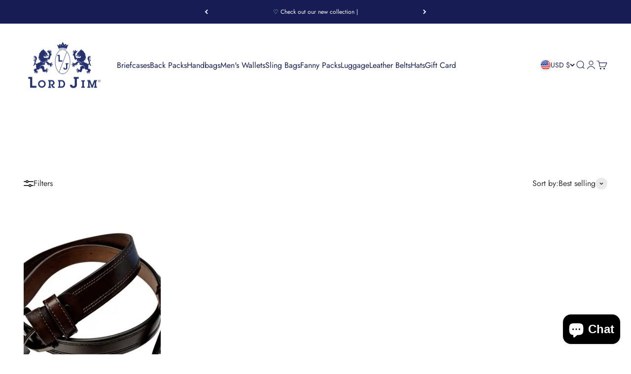

--- FILE ---
content_type: text/javascript
request_url: https://apps-sp.webkul.com/warranty-management/js/wk_warranty.js?shop=lordjim.myshopify.com
body_size: 13434
content:
// $(document).ready(function(){

if ((typeof jQuery === 'undefined') || (parseFloat(jQuery.fn.jquery) < 1.7)) {
	const jqueryScript = document.createElement('script')
	jqueryScript.src = 'https://code.jquery.com/jquery-3.5.1.min.js';
	jqueryScript.onload = () => {
		$(document).ready(function () {
            
			wkWarranty();
		});
	}
	document.head.append(jqueryScript)

} else {
	$(document).ready(function () {
		wkWarranty();
	});
}

function wkWarranty(){
	(function(){
		window.WARRANTY = (function(){
			function WARRANTY (){}
			// https://cdn.jsdelivr.net/momentjs/latest/moment.min.js
			WARRANTY.loadjQuery = function(afterLoad)
			{
				return WARRANTY.loadScript("https://code.jquery.com/jquery-3.6.0.min.js",function()
				{
					return WARRANTY.loadScript("https://cdn.jsdelivr.net/momentjs/latest/moment.min.js",function() 
					{
						return WARRANTY.loadScript("https://code.jquery.com/ui/1.13.2/jquery-ui.min.js",function()
						{
							WARRANTY.$ = jQuery.noConflict(true);
							WARRANTY.loadLink(WARRANTY.api_url+"css/warranty.css");
							WARRANTY.loadLink("https://code.jquery.com/ui/1.13.2/themes/smoothness/jquery-ui.css");
							// WARRANTY.loadLink(WARRANTY.api_url+"css/bootstrap-grid-only-css.css");
							return afterLoad();
						});
					});
				});
			};
			WARRANTY.loadLink = function(url)
			{
				var style;
				style = document.createElement("link");
				style.type = "text/css";
				style.rel = "stylesheet";

				style.href = url;
				return document.getElementsByTagName("head")[0].appendChild(style);

			}
			WARRANTY.loadScript  = function(url,callback)
			{
				var script;
				script = document.createElement("script");
				script.type = "text/javascript";

				if(script.readyState) {
					script.onreadystatechange = function()
					{
						if(script.readyState == "loaded" || script.readyState == "complete")
						{
							script.onreadystatechange = null;
							return callback();
						}
					};
				}
				else {
					script.onload = function()
					{
						return callback();
					};
				}
				script.src = url;
				document.getElementsByTagName("head")[0].appendChild(script);
				return true;
			};
			return WARRANTY;
		})();

	
	WARRANTY.api_url = "https://apps-sp.webkul.com/warranty-management/";
	WARRANTY.shop_name = Shopify.shop;
	WARRANTY.currency = Shopify.money_format;
	WARRANTY.country = Shopify.country;

		WARRANTY.path = window.location.pathname.split('/');
		WARRANTY.handle = WARRANTY.path.pop(-1);
		WARRANTY.page = WARRANTY.path.pop(-2);

		WARRANTY.loadjQuery(function(){
			console.log(WARRANTY.currency);
			if($("#wk_old_warranty").length > 0){
				var order_id= $("#wk_old_warranty").attr("order_id");
				$.ajax({
					type:'POST',
					url : WARRANTY.api_url+"admin/warranty_front_product",
					jsonpCallback :"default_warranty",
					dataType: "jsonp",
					crossDomain: true,
					data:{shop_name:WARRANTY.shop_name, req:1},
					success:function(response){
						if(response["warranty"]){
							$("#wk_old_warranty").html("<button type='button' class='wk_old_warranty_btn btn' style='background-color:"+response["theme_color"]+";'>"+response["warranty"]+"</button>");
						}else{
							$("#wk_old_warranty").html("<button type='button' class='wk_old_warranty_btn btn' style='background-color:#0745b7;'>Add Warranty</button>");
						}
					},
					error:function(response){
						$("#wk_old_warranty").html("<button type='button' class='wk_old_warranty_btn btn' style='background-color:#0745b7;'>Add Warranty</button>");
						console.log(response);
					console.log("something went wrong");
					}
				});
				// var id = $("#wk_old_warranty").attr("customer_id");
				// $("#wk_old_warranty").html("<button type='button' class='wk_old_warranty_btn btn' style='background-color:#0745b7;'>Old Warranty</button>");

				$('body').on('click','.wk_old_warranty_btn',function(){
					// $('.wk_old_warranty_btn').on('click',function(){
					isValidForOldWarranty(order_id);
					$(".wk_product_page").css("cursor", "pointer");
					$(".wk_product_page").css("text-decoration", "underline");
					$('.wk_old_warranty_btn').prop('disabled', true);
					setTimeout(function (){
						window.scrollTo({top: 100, behavior: "smooth"});
					}, 500);
				});
				// localStorage.setItem('customer_email', email_id);
				// localStorage.setItem('customer_id', id);
			}
			
			

			if($("#wk_view_warranty").length > 0){
				var email_id= $("#wk_view_warranty").attr("customer_email");
				var id = $("#wk_view_warranty").attr("customer_id");
				// labels
				$.ajax({
					type:'POST',
					url : WARRANTY.api_url+"admin/warranty_front_product",
					jsonpCallback :"default_warranty",
					dataType: "jsonp",
					crossDomain: true,
					data:{shop_name:WARRANTY.shop_name, req:2},
					success:function(response){
						if(response['view']){
							$("#wk_view_warranty").html("<a href ='pages/warranty-detail' style=' color:#ffffff !important;'><button type='button' class='wk_view_warranty btn' style='background-color:"+response["theme_color"]+";'>"+response["view"]+"</button></a>");
						}else if(response['theme_color']){
							$("#wk_view_warranty").html("<a href ='pages/warranty-detail' style=' color:#ffffff !important;'><button type='button' class='wk_view_warranty btn' style='background-color:"+response["theme_color"]+";'>View Warranty Details</button></a>");
						}else{
							$("#wk_view_warranty").html("<a href ='pages/warranty-detail' style=' color:#ffffff !important;'><button type='button' class='wk_view_warranty btn' style='background-color:#f48042;'>View Warranty Details</button></a>");
						}
					},
					error:function(response){
						$("#wk_view_warranty").html("<a href ='pages/warranty-detail' style=' color:#ffffff !important;'><button type='button' class='wk_view_warranty btn' style='background-color:#f48042;'>View Warranty Details</button></a>");
						console.log(response);
					console.log("something went wrong view warranty");
					}
				});
				// upper labels
				// $("#wk_view_warranty").html("<a href ='pages/warranty-detail' style=' color:#ffffff !important;'><button type='button' class='wk_view_warranty btn' style='background-color:#f48042;'>View Warranty</button></a>");
				localStorage.setItem('customer_email', email_id);
				localStorage.setItem('customer_id', id);
			}

			if($("#wk_warranty_detail").length > 0) {
				var customer_id = $("#wk_warranty_detail").attr("customer_id");
				getWarrantyDetail(customer_id,0,1);
				console.log(customer_id);
			}

			$("body").on('click','.warranty_product_record_li',function(){
				$(this).addClass("intro");
				var record_no = $(this).text();
				if(record_no == '<') {
					var record_no = $(this).next('.warranty_product_record_li').text();
				}
				else if(record_no == '>') {
					var record_no = $(this).prev('.warranty_product_record_li').text();
				}
				if(parseInt(record_no) == 1) {
					var offset = 0;
				}
				else {
					var offset = (parseInt(record_no) - 1)*10;
				}
				var customer_id = $("#wk_warranty_detail").attr("customer_id");
				if(customer_id) {
					getWarrantyDetail(customer_id,offset,record_no);
				}
			});

			$("body").on('click','.claim_warranty_record_li',function(){
				$(this).addClass("intro");
				var record_no = $(this).text();
				if(record_no == '<') {
					var record_no = $(this).next('.claim_warranty_record_li').text();
				}
				else if(record_no == '>') {
					var record_no = $(this).prev('.claim_warranty_record_li').text();
				}
				if(parseInt(record_no) == 1) {
					var offset = 0;
				}
				else {
					var offset = (parseInt(record_no) - 1)*10;
				}
				var customer_id = $("#wk_warranty_detail").attr("customer_id");
				if(customer_id) {
					$.ajax({
						type:'POST',
						url : WARRANTY.api_url+"admin/warranty_front_detail?callback=wk_claim_get_tpl",
						crossDomain: true,
						data:{
							customer_id:customer_id,
							offset:offset,
							record_no:record_no,
							shop_name:WARRANTY.shop_name
						},
						beforeSend: function() {
							$(".wk_front_loader").show();
						},
						success : function(response) {
							$(".wk_claim_warranty").html(response);
							// $("#wk_date_picker").datepicker();
						},
						error:function(response){
							// console.log(response);

							console.log("something went wrong");
						},
						complete: function() {
							$(".wk_front_loader").hide();
						}
					});
				}
			});

			if($(".wk_default_warranty").length > 0) {
				var product_id= $(".wk_default_warranty").attr("product_id");
				var customer_id = $(".wk_default_warranty").attr("customer_id");
				var default_variant = $('.wk_default_warranty').attr('variant_id');

				$("body").on("click","#wkTermsMyButton",function() {
					// wkTermsMyButton.addEventListener("click", function () {
					wkTermsMyPopup.classList.add("wk-terms-show");
				});
				
				$("body").on("click","#wkTermsClosePopup",function() {
					wkTermsMyPopup.classList.remove("wk-terms-show");
				});

				$("body").on("click",".wk_warr_product_page",function() {
					wkTermsMyPopup.classList.remove("wk-terms-show");
				});
				
				window.addEventListener("click", function (event) {
					var wkTermsMyPopup = document.getElementById("wkTermsMyPopup");
					if ((wkTermsMyPopup != "undefined") && (event.target == wkTermsMyPopup)) {
						wkTermsMyPopup.classList.remove("wk-terms-show");
					}
				});
				if(product_id )
				{
					$.ajax({
					type:'POST',
					url : WARRANTY.api_url+"admin/warranty_front_product",
					jsonpCallback :"default_warranty",
					dataType: "jsonp",
					crossDomain: true,
					data:{id_product:product_id,default_variant:default_variant,customer_id:customer_id,shop_name:WARRANTY.shop_name, isoCode:WARRANTY.country},
					success:function(response){
						if(response) {
							$(".wk_default_warranty").html(response);
							var variant_available = $('.wk_default_warranty').attr('variant_available');
							if(variant_available == 'false'){
								$('.wk_extended_warranty_btn').addClass('disable');
								$('.wk_extended_warranty_btn').attr('disabled','disabled');
								$('.wk_warranty_btn').attr('disabled','disabled');
								$('.wk_warranty_btn').removeAttr("href");
								$('.wk_extended_warranty_btn').css({'background':'#ddd','border-color':'#ddd'});
							}
						}
					},
					error:function(response){
						console.log("something went wrong");
					}
					});
				}
			}

			if($(".wk_search_warranty").length > 0) {
				const jqueryScriptAutoComplete = document.createElement('script')
				jqueryScriptAutoComplete.src = 'https://code.jquery.com/ui/1.13.0/jquery-ui.min.js';
				jqueryScriptAutoComplete.onload = () => {
					$(document).ready(function () {
						wkAutoComplete();
					});
				}
				document.head.append(jqueryScriptAutoComplete);


				var customer_email= $(".wk_search_warranty").attr("customer_email");
				$.ajax({
					type:'POST',
					url : WARRANTY.api_url+"admin/warranty_front_detail?callback=wk_get_tpl",
					crossDomain: true,
					data:{
						customer_email:customer_email,
						shop_name:WARRANTY.shop_name
					},
					beforeSend: function() {
						$(".wk_front_loader").show();
					},
					success : function(response) {
						$(".wk_search_warranty").html(response);
						const jqueryScriptAutoComplete = document.createElement('script')
						jqueryScriptAutoComplete.src = 'https://code.jquery.com/ui/1.13.0/jquery-ui.min.js';
						jqueryScriptAutoComplete.onload = () => {
					$(document).ready(function () {
						wkAutoComplete();
					});
				}
				document.head.append(jqueryScriptAutoComplete);
					},
					error:function(response){
						// console.log(response);

						console.log("something went wrong");
					},
					complete: function() {
						$(".wk_front_loader").hide();
					}
				});

				function wkAutoComplete() {
					$(document).ready(function(){
						$('#wk_warranty_autocomplete').autocomplete({
							source: function (request, response) {
								$.ajax({
									url: WARRANTY.api_url+"admin/warranty_front_detail?callback=wk_search_warranty&shop_name="+WARRANTY.shop_name,
									data: { searchterm: request.term },
									dataType:'json',
									success: function (data) {
										if(data) {
											console.log(data.length);
											response($.map(data.slice(0,24), function (item) {
												return {
													label: item.product_name,
													id_product: item.id_product,
													id: item.id
												};
											}));
										} else {
											return false;
										}
														
										if(data.length==0){
											let ProductPicker = WK_PACK_COMBO.fetchProduct();
										}
									}
								});
							},
							minLength:1,       
							create: function () {
								$(this).data('ui-autocomplete')._renderItem = function (ul, item) {
									return $('<li class="wk_warranty_opt_li">')
									.append( "<div>" + item.value +  "</div>" )
									.appendTo(ul);
								};
							},
							select: function (event, ui) {
								console.log(ui.item.id);
								$("#wk_warranty_selected_product_id").val(ui.item.id_product);

								$.ajax({
									url: WARRANTY.api_url+"admin/warranty_front_detail?callback=wk_warranty_plans&shop_name="+WARRANTY.shop_name,
									data: { wk_warranty_id: ui.item.id },
									dataType:'json',
									success: function (data) {
										$(".wk_error_product_name").hide();
										$("#wk_warranty_autocomplete").css("border-color", "#D5D7DA");
										$(".wk_warr_select_warranty").html(data);
										$(".wk_warr_description_warranty").html("");
									}
								});
							}
						})
					});
				}

				function wkComplete (request) {
					$.ajax({
						type:'POST',
						url : WARRANTY.api_url+"admin/warranty_front_detail?callback=wk_search_warranty&shop_name="+WARRANTY.shop_name,
						crossDomain: true,
						data:{
							searchterm:request
						},
						beforeSend: function() {
							$(".wk_front_loader").show();
						},
						success : function(response) {
							// var json_response = JSON.parse(response, true);
							console.log(response);
							$.each(response, function (i) {
								console.log(response[i].product_name);
								// $('<li class="wk_warranty_opt_li">')
								// 	.append( "<div>" + response[i].product_name +  "</div>" )
								// 	.appendTo(this);
							});
						},
						error:function(response){
							// console.log(response);
			
							console.log("something went wrong");
						},
						complete: function() {
							$(".wk_front_loader").hide();
						}
					});
				}


				$("body").on("keyup", "#wk_warranty_autocomplete", function() {
					var wk_warranty_autocomplete = $(this).val();
					if(wk_warranty_autocomplete == "") {
						$(".wk_error_product_name").show();
						$("#wk_warranty_autocomplete").css("border-color", "red");
						$(this).siblings("#wk_warranty_selected_product_id").val("");
						$(".wk_warr_description_warranty").html("");
						$(".wk_warr_select_warranty").html("");
					} else {
						// wkComplete(wk_warranty_autocomplete);
					}
				})
			}

			$("body").on("click", ".wk_warranty_other_platform_nav_bar", function() {
				$(".wk_warranty_other_platform_nav_bar").addClass("wk_nav_active");
				$(".wk_warranty_product_details_nav_bar").removeClass("wk_nav_active");
				$(".wk_claim_warranty_nav_bar").removeClass("wk_nav_active");
				$(".wk_warranty_products_div").html("");


				var customer_id= $("#wk_warranty_detail").attr("customer_id");
				$.ajax({
					type:'POST',
					url : WARRANTY.api_url+"admin/warranty_front_detail?callback=wk_get_tpl",
					crossDomain: true,
					data:{
						customer_id:customer_id,
						shop_name:WARRANTY.shop_name
					},
					beforeSend: function() {
						$(".wk_front_loader").show();
					},
					success : function(response) {
						$(".wk_search_warranty").html(response);
						// $("#wk_date_picker").datepicker();
					},
					error:function(response){
						// console.log(response);

						console.log("something went wrong");
					},
					complete: function() {
						$(".wk_front_loader").hide();
					}
				});

				function wkAutoComplete1() {
					$(document).ready(function(){
						$('#wk_warranty_autocomplete').autocomplete({
							source: function (request, response) {
								$.ajax({
									url: WARRANTY.api_url+"admin/warranty_front_detail?callback=wk_search_warranty&shop_name="+WARRANTY.shop_name,
									data: { searchterm: request.term },
									dataType:'json',
									success: function (data) {
										if(data) {
											console.log(data.length);
											response($.map(data.slice(0,24), function (item) {
												return {
													label: item.product_name,
													id_product: item.id_product,
													id: item.id
												};
											}));
										} else {
											return false;
										}
														
										if(data.length==0){
											let ProductPicker = WK_PACK_COMBO.fetchProduct();
										}
									}
								});
							},
							minLength:1,       
							create: function () {
								$(this).data('ui-autocomplete')._renderItem = function (ul, item) {
									return $('<li class="wk_warranty_opt_li">')
									.append( "<div>" + item.value +  "</div>" )
									.appendTo(ul);
								};
							},
							select: function (event, ui) {
								console.log(ui.item.id);
								$("#wk_warranty_selected_product_id").val(ui.item.id_product);

								$.ajax({
									url: WARRANTY.api_url+"admin/warranty_front_detail?callback=wk_warranty_plans&shop_name="+WARRANTY.shop_name,
									data: { wk_warranty_id: ui.item.id },
									dataType:'json',
									success: function (data) {
										$(".wk_error_product_name").hide();
										$("#wk_warranty_autocomplete").css("border-color", "#D5D7DA");
										$(".wk_warr_select_warranty").html(data);
										$(".wk_warr_description_warranty").html("");
									}
								});
							}
						})
					});
				}

				function wkComplete (request) {
					$.ajax({
						type:'POST',
						url : WARRANTY.api_url+"admin/warranty_front_detail?callback=wk_search_warranty&shop_name="+WARRANTY.shop_name,
						crossDomain: true,
						data:{
							searchterm:request
						},
						beforeSend: function() {
							$(".wk_front_loader").show();
						},
						success : function(response) {

							if($(".wk_custmized_autocomplete").length > 0) {
								$(".wk_custmized_autocomplete").html("");
								$(".wk_custmized_autocomplete").css("display", "block");
								$.each(response, function (i) {
									// console.log(response[i].product_name);
									$('<li class="wk_warranty_opt_li">')
										.append(`<span class="wk_product_name">${response[i].product_name}</span> <input type="hidden" class="wk_selected_warranty_id" value="${response[i].id}"> <input type="hidden" class="wk_selected_product_id" value="${response[i].id_product}">`)
										.appendTo(".wk_custmized_autocomplete");
								});
							} else {
								$("#wk_warranty_autocomplete").after(`<ul class="wk_custmized_autocomplete"></ul>`)
								$.each(response, function (i) {
									// console.log(response[i].product_name);
									$('<li class="wk_warranty_opt_li">')
										.append(`<span class="wk_product_name">${response[i].product_name}</span> <input type="hidden" class="wk_selected_warranty_id" value="${response[i].id}"> <input type="hidden" class="wk_selected_product_id" value="${response[i].id_product}">`)
										.appendTo(".wk_custmized_autocomplete");
								});
							}
						},
						error:function(response){
							// console.log(response);
			
							console.log("something went wrong");
						},
						complete: function() {
							$(".wk_front_loader").hide();
						}
					});
				}


				$("body").on("keyup", "#wk_warranty_autocomplete", function() {
					var wk_warranty_autocomplete = $(this).val();
					if(wk_warranty_autocomplete == "") {
						$(".wk_error_product_name").show();
						$("#wk_warranty_autocomplete").css("border-color", "red");
						$(this).siblings("#wk_warranty_selected_product_id").val("");
						$(".wk_warr_description_warranty").html("");
						$(".wk_warr_select_warranty").html("");
					} else {
						wkComplete(wk_warranty_autocomplete);
					}
				})
			});

			$("body").on("click", ".wk_claim_warranty_nav_bar", function() {
				$(".wk_claim_warranty_nav_bar").addClass("wk_nav_active");
				$(".wk_warranty_other_platform_nav_bar").removeClass("wk_nav_active");
				$(".wk_warranty_product_details_nav_bar").removeClass("wk_nav_active");
				$(".wk_warranty_products_div").html("");
				$(".wk_search_warranty").html("");

				var customer_id= $("#wk_warranty_detail").attr("customer_id");
				$.ajax({
					type:'POST',
					url : WARRANTY.api_url+"admin/warranty_front_detail?callback=wk_claim_get_tpl",
					crossDomain: true,
					data:{
						customer_id:customer_id,
						shop_name:WARRANTY.shop_name
					},
					beforeSend: function() {
						$(".wk_front_loader").show();
					},
					success : function(response) {
						$(".wk_claim_warranty").html(response);
						// $("#wk_date_picker").datepicker();
					},
					error:function(response){
						// console.log(response);

						console.log("something went wrong");
					},
					complete: function() {
						$(".wk_front_loader").hide();
					}
				});

			});

			$("body").on("click", ".wk_warranty_opt_li", function() {
				var wk_warranty_product_id = $(this).find(".wk_selected_warranty_id").val();
				var wk_warranty_product_name = $(this).find(".wk_product_name").text();
				var wk_selected_product_id = $(this).find(".wk_selected_product_id").val();
				// console.log(wk_warranty_product_id);

				$.ajax({
					type:'POST',
					url : WARRANTY.api_url+"admin/warranty_front_detail?callback=wk_warranty_plans",
					crossDomain: true,
					data:{
						wk_warranty_id:wk_warranty_product_id,
						shop_name:WARRANTY.shop_name
					},
					beforeSend: function() {
						$(".wk_front_loader").show();
					},
					success : function(response) {
						// console.log(response);
						$("#wk_warranty_selected_product_id").val(wk_selected_product_id);
						$(".wk_error_product_name").hide();
						$("#wk_warranty_autocomplete").css("border-color", "#D5D7DA");
						$(".wk_warr_select_warranty").html(response);
						$(".wk_warr_description_warranty").html("");
						$("#wk_warranty_autocomplete").val(wk_warranty_product_name);
						$(".wk_custmized_autocomplete").css("display", "none");
					},
					error:function(response){
						console.log("something went wrong");
					},
					complete: function() {
						$(".wk_front_loader").hide();
					}
				});
			})

			$("body").on("click", ".wk_extend_warr_checkbox_opt", function(){
				if($(".wk_extend_warr_checkbox_opt").is(":checked")){
					$(".wk_extend_warr_details").css("display", "block");
					$(".wk_subtotal_price_details").css("display", "block");
				}else{
					$(".wk_extend_warr_details").css("display", "none");
					if($(".wk_damage_warr_checkbox_opt").is(":checked")){
					}else{
						$(".wk_subtotal_price_details").css("display", "none");
					}
				}

				var damage_protection_check_variant_price = 0.00;
				var check_variant_price = 0.00;
				var wk_store_currency = $(".wk_store_currency").val();
				if($(".wk_damage_warr_checkbox_opt").is(":checked")){
					var damage_protection_check_variant_price 	= parseFloat($(".wk_protection_active").find(".damage_protection_check_variant_price").val()).toFixed(2);
					if(!$.isNumeric(damage_protection_check_variant_price)){
						damage_protection_check_variant_price = 0.00;
					}
				}

				if($(".wk_extend_warr_checkbox_opt").is(":checked")){
					var check_variant_price = parseFloat($(".wk_extended_active").find(".check_variant_price").val()).toFixed(2);
				}

				if(damage_protection_check_variant_price && check_variant_price){
					total_price = parseFloat(damage_protection_check_variant_price) + parseFloat(check_variant_price);
				}else if(damage_protection_check_variant_price){
					total_price = damage_protection_check_variant_price;
				}else{
					total_price = check_variant_price;
				}
				$(".wk_total_price").html(wk_store_currency+" "+total_price);
			});

			$("body").on("click", ".wk_warranty_to_select_div", function(){
				$(".wk_error_msg_select_warranty").hide();
				$(this).addClass('wk_active_warranty');
				$(this).siblings('.wk_warranty_to_select_div').removeClass('wk_active_warranty');
				var wk_description = $(this).find(".wk_extend_warranty_description").val();
				$(".wk_warr_description_warranty").html(wk_description);

			})

			$("body").on("click", ".wk_request_for_warranty", function(){
				var wk_product_id 			= ($("#wk_warranty_selected_product_id").val()).trim();
				var wk_platform_name 		= ($("input[name=wk_warranty_platform_name]").val()).trim();
				var wk_platform_order_id 	= ($("input[name=wk_warranty_platform_order_id]").val()).trim();
				var wk_customer_email 		= ($("input[name=wk_warranty_platform_customer_email]").val()).trim();
				var wk_selected_warranty_datepicker 	= $("input[name=wk_warranty_datepicker]").val();
				var wk_min_date = $(".wk_warranty_min_date").val();
				var wk_warranty_datepicker = "";
				var wk_date = "";
				$(".wk_error_msg_bill_size").hide();

				if(wk_selected_warranty_datepicker && (wk_selected_warranty_datepicker != "")){
					var wk_current_date = new Date();
					var wk_m = wk_current_date.getMonth();
					var wk_d = wk_current_date.getDate();
					var wk_y = wk_current_date.getFullYear();
					var wk_date = new Date(wk_y,wk_m,wk_d);
					wk_warranty_datepicker=new Date(wk_selected_warranty_datepicker);
					wk_min_date=new Date(wk_min_date);
				}
				var wk_max_size = 2 * 1024 * 1024; // 2MB in bytes


				var wk_warranty_form_data = new FormData();
				if($(".wk_warranty_platform_file").length > 0) {
					var wk_warranty_bill = $("input[name=wk_warranty_platform_file]")[0].files[0];
					wk_warranty_form_data.append("file", wk_warranty_bill);
				}

				if(!wk_warranty_datepicker || (wk_warranty_datepicker == "") || (wk_date < wk_warranty_datepicker) || (wk_date < wk_min_date) || (wk_min_date > wk_warranty_datepicker)){
					$(".wk_error_msg_date_picker").show();
					$("#wk_date_picker").css("border-color", "red");
					$("#wk_date_picker").val("");
				} else if(($(".wk_warranty_platform_file").length > 0) && (wk_warranty_bill.size > wk_max_size)) {
					$(".wk_error_msg_bill_size").show();
					$(".wk_error_msg_date_picker").hide();
					$(".wk_warranty_platform_file").css("border-color", "red");
					$(".wk_warranty_platform_file").val("");
				} else if(wk_product_id == "") {
					$(".wk_error_msg_date_picker").hide();
					$(".wk_error_msg_bill_size").hide();
					$(".wk_error_product_name").show();
					$("#wk_warranty_autocomplete").css("border-color", "red");
					$("#wk_date_picker").css("border-color", "#D5D7DA");
					$("#wk_warranty_autocomplete").val("");
				} else if(wk_platform_name == "") {
					$(".wk_error_msg_date_picker").hide();
					$(".wk_error_product_name").hide();
					$(".wk_error_msg_name").show();
					$("#wk_date_picker").css("border-color", "#D5D7DA");
					$("#wk_warranty_autocomplete").css("border-color", "#D5D7DA");
					$("input[name=wk_warranty_platform_name]").css("border-color", "red");
				} else if(wk_platform_order_id == "") {
					$(".wk_error_msg_date_picker").hide();
					$(".wk_error_product_name").hide();
					$(".wk_error_msg_name").hide();
					$(".wk_error_msg_order_id").show();
					$("#wk_date_picker").css("border-color", "#D5D7DA");
					$("#wk_warranty_autocomplete").css("border-color", "#D5D7DA");
					$("input[name=wk_warranty_platform_name]").css("border-color", "#D5D7DA");
					$("input[name=wk_warranty_platform_order_id]").css("border-color", "red");
				} else if(wk_customer_email == "") {
					$(".wk_error_msg_date_picker").hide();
					$(".wk_error_product_name").hide();
					$(".wk_error_msg_name").hide();
					$(".wk_error_msg_order_id").hide();
					$("#wk_date_picker").css("border-color", "#D5D7DA");
					$("#wk_warranty_autocomplete").css("border-color", "#D5D7DA");
					$("input[name=wk_warranty_platform_name]").css("border-color", "#D5D7DA");
					$("input[name=wk_warranty_platform_order_id]").css("border-color", "#D5D7DA");
					$("input[name=wk_warranty_platform_customer_email]").css("border-color", "red");
				} else if ($(".wk_active_warranty").length == 0) {
					$(".wk_error_msg_date_picker").hide();
					$(".wk_error_product_name").hide();
					$(".wk_error_msg_name").hide();
					$(".wk_error_msg_order_id").hide();
					$(".wk_error_msg_select_warranty").show();
					$("#wk_date_picker").css("border-color", "#D5D7DA");
					$("#wk_warranty_autocomplete").css("border-color", "#D5D7DA");
					$("input[name=wk_warranty_platform_name]").css("border-color", "#D5D7DA");
					$("input[name=wk_warranty_platform_order_id]").css("border-color", "#D5D7DA");
				} else {
					$(".wk_error_product_name").hide();
					$(".wk_error_msg_date_picker").hide();
					$(".wk_error_msg_name").hide();
					$(".wk_error_msg_order_id").hide();
					$(".wk_error_msg_select_warranty").hide();
					$("#wk_date_picker").css("border-color", "#D5D7DA");
					$("#wk_warranty_autocomplete").css("border-color", "#D5D7DA");
					$("input[name=wk_warranty_platform_name]").css("border-color", "#D5D7DA");
					$("input[name=wk_warranty_platform_order_id]").css("border-color", "#D5D7DA");
					var wk_active_warranty_id 		= ($(".wk_active_warranty").find(".wk_extend_product_warranty_id").val()).trim();
					
					console.log(`wk_product_id ${wk_product_id} wk_active_warranty ${wk_active_warranty_id} wk_platform_name ${wk_platform_name} wk_platform_order_id ${wk_platform_order_id}`);

					wk_warranty_form_data.append("wk_product_id", wk_product_id);
					wk_warranty_form_data.append("wk_active_warranty_id", wk_active_warranty_id);
					wk_warranty_form_data.append("wk_platform_name", wk_platform_name);
					wk_warranty_form_data.append("wk_platform_order_id", wk_platform_order_id);
					wk_warranty_form_data.append("wk_customer_email", wk_customer_email);
					wk_warranty_form_data.append("wk_purchase_date", wk_selected_warranty_datepicker);					

					$.ajax({
						type: 'POST',
						url: WARRANTY.api_url+"admin/warranty_front_detail?callback=wk_request_for_warranty&shop_name="+WARRANTY.shop_name,
						crossDomain: true,
						contentType: false,
						processData: false,   
						data: wk_warranty_form_data,
						beforeSend: function() {
							$(".wk_front_loader").show();
						},
						success: function (response) {
							console.log(response);
							$("#wk_warr_setting_snackbar").text(response.msg);
							$(".wk_request_for_warranty").text(response.msg);
							var x = document.getElementById("wk_warr_setting_snackbar");
							x.className = "show";
							setTimeout(function(){ x.className = x.className.replace("show", ""); window.location.href = '/pages/warranty-detail';}, 3000);
						},
						error: function (response) {
							console.log(response);
						},
						complete: function() {
							$(".wk_front_loader").hide();
						}
					});
				}
			})

		$("body").on("click", ".wk_damage_warr_checkbox_opt", function(){
			if($(".wk_damage_warr_checkbox_opt").is(":checked")){
				$(".wk_damage_warr_details").css("display", "block");
				$(".wk_subtotal_price_details").css("display", "block");
			}else{
				$(".wk_damage_warr_details").css("display", "none");
				if($(".wk_extend_warr_checkbox_opt").is(":checked")){
				}else{
					$(".wk_subtotal_price_details").css("display", "none");
				}
			}

			var damage_protection_check_variant_price =0;
			var check_variant_price = 0;
			var wk_store_currency = $(".wk_store_currency").val();
			if($(".wk_damage_warr_checkbox_opt").is(":checked")){
				var damage_protection_check_variant_price 	= parseFloat($(".wk_protection_active").find(".damage_protection_check_variant_price").val()).toFixed(2);
				if(!$.isNumeric(damage_protection_check_variant_price)){
					damage_protection_check_variant_price = 0.00;
				}
			}

			if($(".wk_extend_warr_checkbox_opt").is(":checked")){
				var check_variant_price = parseFloat($(".wk_extended_active").find(".check_variant_price").val()).toFixed(2);
			}

			if(damage_protection_check_variant_price && check_variant_price){
				total_price = parseFloat(damage_protection_check_variant_price) + parseFloat(check_variant_price);
			}else if(damage_protection_check_variant_price){
				total_price = damage_protection_check_variant_price;
			}else{
				total_price = check_variant_price;
			}
			console.log(total_price);
			$(".wk_total_price").html(wk_store_currency+" "+total_price);
		});

		$('#forDescription').on('click', function(){
			var redirect_page = $('.forDescription').val();
			console.log(redirect_page);
		})
		
		
		$('body').on('click', '.wk_warranty_btn', function(e) {
			e.preventDefault();
			$('.wk_warr_err').hide();
			var href = $(this).attr('href');

			var wk_active_block_v_id 			= $(this).find(".wk_active_block_v_id").val();
			var wk_main_product_v_id 			= $(this).find(".wk_main_product_v_id").val();
			var wk_damage_active_block_v_id 	= $(this).find(".wk_damage_active_block_v_id").val();
			var wk_checkout_properties 			= $(this).find(".wk_checkout_properties").val();
			var wk_checkout_attributes 			= $(this).find(".wk_checkout_attributes").val();
			var wk_redirect_page				= $(this).find(".wk_redirect_page").val();
			var wk_allow_mulitiple_quantity		= $(this).find(".wk_allow_mulitiple_quantity").val();
			var qty_product 					= $("input[name=quantity]").val();
			
			if((qty_product == undefined) || (qty_product == 'undefined') || (qty_product == 'null')) {
				qty_product = 1;
			}
			var qty_product_damage = qty_product;
			var wk_variant_array = checkProduct(wk_main_product_v_id);
			var not_product_exist = false;

			if(wk_variant_array.length > 0) {
				var wk_active_warr = false;
				var wk_active_dam_warr = false;
				console.log(wk_variant_array.includes(wk_active_block_v_id));
				console.log(wk_active_block_v_id);

				console.log(wk_variant_array.includes(wk_damage_active_block_v_id));
				console.log(wk_damage_active_block_v_id);

				for (let i = 0; i < wk_variant_array.length; i++) {
					if(wk_variant_array[i] == wk_active_block_v_id) {
						wk_active_warr = true;
					} else if (wk_damage_active_block_v_id != "") {
						
						if (wk_variant_array[i] == wk_damage_active_block_v_id) {
							wk_active_dam_warr = true;
						}
					}
				}

				if((wk_active_dam_warr == false) && (wk_damage_active_block_v_id != "")) {
					var quantity_product = checkProductQuantity(wk_main_product_v_id);
					qty_product_damage = parseInt(qty_product_damage) + parseInt(quantity_product);
				}
				if((wk_variant_array.length == 2) && (wk_active_warr) && (wk_active_dam_warr)) {
					not_product_exist = true;
				} else if ((wk_variant_array.length == 1) && ((wk_active_warr == true) || (wk_active_dam_warr == true))) {
					not_product_exist = true;
				}
			} else {
				not_product_exist = true;
			}

			if ((wk_main_product_v_id == "") || (wk_allow_mulitiple_quantity == '0')){
				if(Shopify.shop == 'annkeofficial.myshopify.com'){
					if(location.search.substr(9, 14)){
						default_variant = location.search.substr(9, 14);
					}
					href = href.replace(href.substr(15, 14), default_variant);
				}
				
				var redirect_page = $('.redirect_page').val();
				if(redirect_page != 2){
					window.location.href = href;
				}
				var items_and_count = cartDetail();
				if(items_and_count['item_count'] < 2){
					window.location.href = href;
				}
				
				var split_href =  href.split('=');
				variant_id = split_href[1].split('&');
				added_variant = 0;
				$.each(items_and_count['items'], function(index, val) {
					if(val.id == variant_id[0]){
						added_variant = added_variant+1;
						// alert('already added here');
						$('.wk_warr_err').show();
					}
				});
				if(!added_variant){
					window.location.href = href;
				}
			} else if((not_product_exist == true)) {
				if(wk_redirect_page == '1') {
					if ((wk_checkout_attributes != "") && (wk_damage_active_block_v_id != "") && (wk_main_product_v_id != "") && (wk_active_block_v_id != "")) {
						var permalink = '/cart/'+wk_main_product_v_id+':'+qty_product+','+wk_active_block_v_id+':'+qty_product+','+wk_damage_active_block_v_id+':'+qty_product+'?attributes[wk_damage_warranty]=true';
					} 
					else if ((wk_damage_active_block_v_id != "") && (wk_main_product_v_id != "") && (wk_active_block_v_id == "") && (wk_checkout_attributes != "") ) {
						var permalink = '/cart/'+wk_main_product_v_id+':'+qty_product+','+wk_damage_active_block_v_id+':'+qty_product+'?attributes[wk_damage_warranty]=true';
					} 
					else if ((wk_damage_active_block_v_id != "") && (wk_main_product_v_id != "") && (wk_active_block_v_id != "")) {
						var permalink = '/cart/'+wk_main_product_v_id+':'+qty_product+','+wk_active_block_v_id+':'+qty_product+','+wk_damage_active_block_v_id+':'+qty_product+'';
					}
					else if ((wk_damage_active_block_v_id == "") && (wk_main_product_v_id != "") && (wk_active_block_v_id != "")) {
						var permalink = '/cart/'+wk_main_product_v_id+':'+qty_product+','+wk_active_block_v_id+':'+qty_product+',';
					}
					else if ((wk_damage_active_block_v_id == "") && (wk_main_product_v_id != "") && (wk_active_block_v_id == "")) {
						var permalink = '/cart/'+wk_main_product_v_id+':'+qty_product+',';
					}
				}
				else if(wk_redirect_page == '2') {
					if ((wk_checkout_properties != "") && (wk_damage_active_block_v_id != "") && (wk_main_product_v_id != "") && (wk_active_block_v_id != "")) {

						var permalink = `/cart/add?items[0][id]=${wk_main_product_v_id}&items[0][quantity]=${qty_product}&items[1][id]=${wk_active_block_v_id}&items[1][quantity]=${qty_product}&items[1][properties][_wk_main_product_id]=${wk_main_product_v_id}&items[1][properties][_wk_allow_multiple_quantity]=${wk_allow_mulitiple_quantity}&items[2][id]=${wk_damage_active_block_v_id}&items[2][quantity]=${qty_product_damage}&items[2][properties][_wk_main_product_id]=${wk_main_product_v_id}&items[2][properties][_wk_allow_multiple_quantity]=${wk_allow_mulitiple_quantity}`;
					} 
					else if ((wk_damage_active_block_v_id != "") && (wk_main_product_v_id != "") && (wk_active_block_v_id == "") && (wk_checkout_properties != "") ) {
						var permalink = `/cart/add?items[0][id]=${wk_main_product_v_id}&items[0][quantity]=${qty_product}&items[1][id]=${wk_damage_active_block_v_id}&items[1][quantity]=${qty_product_damage}&items[1][properties][_wk_main_product_id]=${wk_main_product_v_id}&items[1][properties][_wk_allow_multiple_quantity]=${wk_allow_mulitiple_quantity}`;
					} 
					else if ((wk_damage_active_block_v_id != "") && (wk_main_product_v_id != "") && (wk_active_block_v_id != "")) {
						var permalink = `/cart/add?items[0][id]=${wk_main_product_v_id}&items[0][quantity]=${qty_product}&items[1][id]=${wk_active_block_v_id}&items[1][quantity]=${qty_product}&items[1][properties][_wk_main_product_id]=${wk_main_product_v_id}&items[1][properties][_wk_allow_multiple_quantity]=${wk_allow_mulitiple_quantity}&items[2][id]=${wk_damage_active_block_v_id}&items[2][quantity]=${qty_product_damage}&items[2][properties][_wk_main_product_id]=${wk_main_product_v_id}&items[2][properties][_wk_allow_multiple_quantity]=${wk_allow_mulitiple_quantity}`;
					}
					else if ((wk_damage_active_block_v_id == "") && (wk_main_product_v_id != "") && (wk_active_block_v_id != "")) {
						var permalink = `/cart/add?items[0][id]=${wk_main_product_v_id}&items[0][quantity]=${qty_product}&items[1][id]=${wk_active_block_v_id}&items[1][quantity]=${qty_product}&items[1][properties][_wk_main_product_id]=${wk_main_product_v_id}&items[1][properties][_wk_allow_multiple_quantity]=${wk_allow_mulitiple_quantity}`;
					}
					else if ((wk_damage_active_block_v_id == "") && (wk_main_product_v_id != "") && (wk_active_block_v_id == "")) {
						var permalink = `/cart/add?items[0][id]=${wk_main_product_v_id}&items[0][quantity]=${qty_product}`;
					}
				}
				window.location.href = permalink;
			} else {
				$('.wk_warr_err').show();
			}
		});


		$(".wk_default_warranty").on('click','.wk_extend_warranty_available span',function() {
			if($(this).hasClass('wk_extend_plus_minus_icon')) {
				$(this).removeClass('wk_extend_plus_minus_icon');
				$(this).addClass('wk_extend_minus_plus_icon');
				$(this).parents('.wk_extend_warranty_part').siblings('.wk_extend_all_warranty').show();
			}
			else if($(this).hasClass('wk_extend_minus_plus_icon')){
				$(this).removeClass('wk_extend_minus_plus_icon');
				$(this).addClass('wk_extend_plus_minus_icon');
				$(this).parents('.wk_extend_warranty_part').siblings('.wk_extend_all_warranty').hide();
			}
		});


		$("body").on('click','.wk_extend_warr_div',function(){
			$(this).addClass('wk_active_block');
			$(this).siblings('.wk_extend_warr_div').removeClass('wk_active_block');
			var theme_color = $(this).parents('.wk_extend_all_warranty').siblings('div').find('.wk_extended_warranty_btn').css('background-color');
			
			$(this).siblings('.wk_extend_warr_div').css({ 'background-color':'#fff','color':'#000' });
			$(this).css({ 'background-color':theme_color,'color':'#fff' });
			$extended_warranty_amount = $(this).siblings('.extended_warranty_price').val();
			default_variant = $(this).parents('.wk_default_warranty').attr('variant_id');
			main_id_variant = $(this).children('.main_id_variant').val();
			if(main_id_variant && default_variant) {
				var redirect_page = $('.redirect_page').val();
				var wk_damage_active_block = $(".wk_damage_active_block").find(".main_id_variant").val();

				if(Shopify.shop == 'annkeofficial.myshopify.com'){
					if(location.search.substr(9, 14)){
						default_variant = location.search.substr(9, 14);
					}
					if(redirect_page == 1){
						if(wk_damage_active_block){
							var permalink = '/cart/'+default_variant+':1,'+wk_damage_active_block+':1,'+main_id_variant+':1';
							$(".wk_active_block_v_id").val(main_id_variant);
							$(".wk_main_product_v_id").val(default_variant);
							$(".wk_damage_active_block_v_id").val(wk_damage_active_block);
						}else{
							var permalink = '/cart/'+default_variant+':1,'+main_id_variant+':1';

							$(".wk_active_block_v_id").val(main_id_variant);
							$(".wk_main_product_v_id").val(default_variant);
						}
					}else if(redirect_page == 2){
						if(wk_damage_active_block){
							var permalink = '/cart/add?id[]='+default_variant+'&id[]='+wk_damage_active_block+'&id[]='+main_id_variant;

							$(".wk_active_block_v_id").val(main_id_variant);
							$(".wk_main_product_v_id").val(default_variant);
							$(".wk_damage_active_block_v_id").val(wk_damage_active_block);

						}else{
							var permalink = '/cart/add?id[]='+default_variant+'&id[]='+main_id_variant;

							$(".wk_active_block_v_id").val(main_id_variant);
							$(".wk_main_product_v_id").val(default_variant);
						}
					}
				}else{
					if(redirect_page == 1){
						if(wk_damage_active_block){
							var permalink = '/cart/'+default_variant+':1,'+wk_damage_active_block+':1,'+main_id_variant+':1';

							$(".wk_active_block_v_id").val(main_id_variant);
							$(".wk_main_product_v_id").val(default_variant);
							$(".wk_damage_active_block_v_id").val(wk_damage_active_block);
							
						}else{
							var permalink = '/cart/'+default_variant+':1,'+main_id_variant+':1';

							$(".wk_active_block_v_id").val(main_id_variant);
							$(".wk_main_product_v_id").val(default_variant);
						}
					}else if(redirect_page == 2){
						if(wk_damage_active_block){

							// var permalink = '/cart/add?id[]='+default_variant+'&id[]='+wk_damage_active_block+'&id[]='+main_id_variant;

							var permalink = `/cart/add?items[0][id]=${default_variant}&items[1][id]=${wk_damage_active_block}&items[1][properties][_wk_main_product_id]=${default_variant}&items[2][id]=${main_id_variant}&items[2][properties][_wk_main_product_id]=${default_variant}`;

							$(".wk_active_block_v_id").val(main_id_variant);
							$(".wk_main_product_v_id").val(default_variant);
							$(".wk_damage_active_block_v_id").val(wk_damage_active_block);
						}else{
							// var permalink = '/cart/add?id[]='+default_variant+'&id[]='+main_id_variant;

							var permalink = `/cart/add?items[0][id]=${default_variant}&items[1][id]=${main_id_variant}&items[1][properties][_wk_main_product_id]=${default_variant}`;

							$(".wk_active_block_v_id").val(main_id_variant);
							$(".wk_main_product_v_id").val(default_variant);
						}
					}
				}
				$(".wk_warranty_btn").attr("href",permalink);
			}else{
				$('.wk_warranty_btn').removeAttr("href");
			}
			$('.wk_extd_des').html($(this).children('.wk_extd_warr_desc').html()).show();
		});


		$("body").on('click','.wk_damage_warr_div',function(){
			$(this).addClass('wk_damage_active_block');
			$(this).siblings('.wk_damage_warr_div').removeClass('wk_damage_active_block');
			$(".wk_damage_active_block_v_id").val('');
			var theme_color = $(this).parents('.wk_damage_all_warranty').siblings('div').find('.wk_extended_warranty_btn').css('background-color');
			$(this).siblings('.wk_damage_warr_div').css({ 'background-color':'#fff','color':'#000' });
			$(this).css({ 'background-color':theme_color,'color':'#fff' });
			$extended_warranty_amount = $(this).siblings('.damage_warranty_price').val();
			default_variant = $(this).parents('.wk_default_warranty').attr('variant_id');
			main_id_variant = $(this).children('.main_id_variant').val();
			if(main_id_variant && default_variant) {
				var redirect_page = $('.redirect_page').val();
				var prev_permalink = $(".wk_warranty_btn").attr("href");
				var wk_active_block = $(".wk_active_block").find(".main_id_variant").val();
				var wk_default_warranty_variant = $(".wk_default_warranty_variant").val();

				if(Shopify.shop == 'annkeofficial.myshopify.com'){
					if(location.search.substr(9, 14)){
						default_variant = location.search.substr(9, 14);
					}
					if(redirect_page == 1){
						if(wk_active_block){
							var permalink = '/cart/'+default_variant+':1,'+wk_active_block+':1,'+main_id_variant+':1';

							$(".wk_active_block_v_id").val(wk_active_block);
							$(".wk_main_product_v_id").val(default_variant);
							$(".wk_damage_active_block_v_id").val(main_id_variant);
							
						}else if(wk_default_warranty_variant){
							var permalink = '/cart/'+default_variant+':1,'+wk_default_warranty_variant+':1,'+main_id_variant+':1';

							$(".wk_active_block_v_id").val(wk_default_warranty_variant);
							$(".wk_main_product_v_id").val(default_variant);
							$(".wk_damage_active_block_v_id").val(main_id_variant);
						}else{
							var permalink = '/cart/'+default_variant+':1,'+main_id_variant+':1?attributes[wk_damage_warranty]=true';

							$(".wk_checkout_attributes").val("wk_damage_warranty");
							$(".wk_main_product_v_id").val(default_variant);
							$(".wk_damage_active_block_v_id").val(main_id_variant);
						}
					}else if(redirect_page == 2){
						if(wk_active_block){
							var permalink = '/cart/add?id[]='+default_variant+'&id[]='+wk_active_block+'&id[]='+main_id_variant;

							$(".wk_active_block_v_id").val(wk_active_block);
							$(".wk_main_product_v_id").val(default_variant);
							$(".wk_damage_active_block_v_id").val(main_id_variant);
						}else if(wk_default_warranty_variant){
							var permalink = '/cart/add?id[]='+default_variant+'&id[]='+wk_default_warranty_variant+'&id[]='+main_id_variant;

							$(".wk_active_block_v_id").val(wk_default_warranty_variant);
							$(".wk_main_product_v_id").val(default_variant);
							$(".wk_damage_active_block_v_id").val(main_id_variant);
						}else{
							var permalink = '/cart/add?id[]='+default_variant+'&id[]='+main_id_variant+'&attributes[wk_damage_warranty]=true';

							$(".wk_checkout_attributes").val("wk_damage_warranty");
							$(".wk_main_product_v_id").val(default_variant);
							$(".wk_damage_active_block_v_id").val(main_id_variant);
						}
					}
				}else{
					if(redirect_page == 1){
						if(wk_active_block){
							var permalink = '/cart/'+default_variant+':1,'+wk_active_block+':1,'+main_id_variant+':1';

							$(".wk_active_block_v_id").val(wk_active_block);
							$(".wk_main_product_v_id").val(default_variant);
							$(".wk_damage_active_block_v_id").val(main_id_variant);

						}else if(wk_default_warranty_variant){
							var permalink = '/cart/'+default_variant+':1,'+wk_default_warranty_variant+':1,'+main_id_variant+':1';

							$(".wk_active_block_v_id").val(wk_default_warranty_variant);
							$(".wk_main_product_v_id").val(default_variant);
							$(".wk_damage_active_block_v_id").val(main_id_variant);
						}else{
							var permalink = '/cart/'+default_variant+':1,'+main_id_variant+':1?attributes[wk_damage_warranty]=true';

							$(".wk_checkout_attributes").val("wk_damage_warranty");
							$(".wk_main_product_v_id").val(default_variant);
							$(".wk_damage_active_block_v_id").val(main_id_variant);
						}
					}else if(redirect_page == 2){
						if(wk_active_block){
							// var permalink = '/cart/add?id[]='+default_variant+'&id[]='+wk_active_block+'&id[]='+main_id_variant;

							var permalink = `/cart/add?items[0][id]=${default_variant}&items[1][id]=${wk_active_block}&items[1][properties][_wk_main_product_id]=${default_variant}&items[2][id]=${main_id_variant}&items[2][properties][_wk_main_product_id]=${default_variant}`;

							$(".wk_active_block_v_id").val(wk_active_block);
							$(".wk_main_product_v_id").val(default_variant);
							$(".wk_damage_active_block_v_id").val(main_id_variant);
							$(".wk_checkout_properties").val("_wk_main_product_id");
						}else if(wk_default_warranty_variant){
							// var permalink = '/cart/add?id[]='+default_variant+'&id[]='+wk_default_warranty_variant+'&id[]='+main_id_variant;

							var permalink = `/cart/add?items[0][id]=${default_variant}&items[1][id]=${wk_default_warranty_variant}&items[1][properties][_wk_main_product_id]=${default_variant}&items[2][id]=${main_id_variant}&items[2][properties][_wk_main_product_id]=${default_variant}`;

							$(".wk_active_block_v_id").val(wk_default_warranty_variant);
							$(".wk_main_product_v_id").val(default_variant);
							$(".wk_damage_active_block_v_id").val(main_id_variant);
							$(".wk_checkout_properties").val("_wk_main_product_id");
						}else{
							// var permalink = '/cart/add?id[]='+default_variant+'&id[]='+main_id_variant+'&attributes[wk_damage_warranty]=true';

							var permalink = `/cart/add?items[0][id]=${default_variant}&items[1][id]=${main_id_variant}&items[1][properties][_wk_main_product_id]=${default_variant}&attributes[wk_damage_warranty]=true`;


							$(".wk_main_product_v_id").val(default_variant);
							$(".wk_damage_active_block_v_id").val(main_id_variant);
							$(".wk_checkout_properties").val("_wk_main_product_id");
							$(".wk_checkout_attributes").val("wk_damage_warranty");
						}
					}
				}
				$(".wk_warranty_btn").attr("href",permalink);
			}else{
				$('.wk_warranty_btn').removeAttr("href");
			}
			$('.wk_damage_des').html($(this).children('.wk_damage_warr_desc').html()).show();
		});

		$("body").on('click', '.wk_extended_warranty_btn', function(e){
			e.preventDefault();
			var wk_active_block 				= $(".wk_active_block").find(".main_id_variant").val();
			var wk_main_id_variant 				= $('.wk_default_warranty').attr("variant_id");
			var wk_damage_active_block 			= $(".wk_damage_active_block").find(".main_id_variant").val();
			var wk_default_warranty_variant 	= $(".wk_default_warranty_variant").val();
			var redirect_page 					= $('.redirect_page').val();
			var wk_warranty_btn 				= $(".wk_warranty_btn").attr("href");
		});


		if(WARRANTY.handle == 'cart' || WARRANTY.page == 'cart'){
			function getCart() {
				let wk_is_remove = false;
				let shop_base_url = location.origin;
				jQuery.ajax({
					type: 'GET',
					url: shop_base_url+"/cart.js",
					dataType: "json",
					contentType: "application/json",
					async: false,
					success: function (response) {
						response.items.forEach(element => {
							console.log(`product id is ${element.properties._wk_main_product_id}`);
							if(element.properties != undefined && element.properties != null && element.properties._wk_main_product_id != undefined && element.properties._wk_main_product_id != null){
								var wk_product_id = element.properties._wk_main_product_id;

								var _wk_allow_multiple_quantity = element.properties._wk_allow_multiple_quantity;
								var wk_cart_quantity = element.quantity;

								var wkCheckInCart = checkInCart(wk_product_id, _wk_allow_multiple_quantity, wk_cart_quantity);
								if(wkCheckInCart == false){
									console.log(`wkCheckInCart should be ${wkCheckInCart}`);
									removeItem(element.id);
									wk_is_remove = true;
								} else if (_wk_allow_multiple_quantity == '1') {
									if (wkCheckInCart == "true") {

									} else {
										removeItem(element.id, _wk_allow_multiple_quantity, wkCheckInCart);
										wk_is_remove = true;
									}
								}
							}
						});
					}
				});

				if(wk_is_remove){
					setTimeout(function () {
						window.open("/cart", "_top");
					}, 500);
				}
			}

			function checkInCart(wk_prod_id=false, _wk_allow_multiple_quantity=0, wk_cart_quantity=0) {
				let wk_item_check = false;
				let shop_base_url = location.origin;
				jQuery.ajax({
					type: 'GET',
					url: shop_base_url+"/cart.js",
					dataType: "json",
					contentType: "application/json",
					async: false,
					success: function (response) {
						response.items.forEach(element => {
							if((_wk_allow_multiple_quantity==0) && (wk_prod_id == element.id)){
								wk_item_check="true";
							} else if((_wk_allow_multiple_quantity=='1') && (wk_prod_id == element.id)) {
								if (wk_cart_quantity == element.quantity) {
									wk_item_check = "true";
								} else if(wk_cart_quantity != element.quantity) {
									wk_item_check = element.quantity;
								}
							}
						});
					}
				});
				return wk_item_check;
			}

			function removeItem(variantId, _wk_allow_multiple_quantity=0, required_qty=0) {
				let shop_base_url = location.origin;
				$.ajax({
					type: "POST",
					url: shop_base_url+"/cart/change.js",
					dataType: "json",
					data: {
						id: parseFloat(variantId),
						quantity: required_qty,
					},
				}).then((data) => {
					cartBtn.textContent = "Add to cart";
					cartBtn.removeAttribute("data-variant-id");
				});
			}
			getCart();
		}
		

		$("body").on('click','.wk_extend_warr_divs>.extend_checkbox',function(){
			if(this.checked) {
				$(this).addClass('wk_check_block');
				$(this).parents('.wk_extend_warr_divs').siblings('.wk_extend_warr_divs').children('.extend_checkbox').prop("checked", false);
			}else{
				$(this).prop("checked", true);
			}

			$(this).parent(".wk_extend_warr_divs").addClass('wk_active_block');
			$(this).parent(".wk_extend_warr_divs").siblings('.wk_extend_warr_divs').removeClass('wk_active_block');
			$(this).parent(".wk_extend_warr_divs").siblings('.wk_extend_warr_divs').find('.extend_checkbox').prop("checked", false);
			
			$(this).siblings('.wk_extend_warr_div').css({ 'background-color':'#fff','color':'#000' });
			$(this).css({ 'background-color':'#F56659','color':'#fff' });

			$extended_warranty_amount = $(this).siblings('.extended_warranty_price').val();
			default_variant = $(this).parents('.wk_default_warranty').attr('variant_id');
			main_id_variant = $(this).siblings('.main_id_variant').val();
			if(main_id_variant && default_variant) {
			// var permalink = '/cart/'+default_variant+':1,'+main_id_variant+':1';
			var wk_damage_active_block = $(".wk_damage_active_block").find(".main_id_variant").val();
			var redirect_page = $('.redirect_page').val();
			if(redirect_page == 1){
				if(wk_damage_active_block){
					var permalink = '/cart/'+default_variant+':1,'+main_id_variant+':1,'+wk_damage_active_block+':1';


					$(".wk_active_block_v_id").val(main_id_variant);
					$(".wk_main_product_v_id").val(default_variant);
					$(".wk_damage_active_block_v_id").val(wk_damage_active_block);
				}else{
					var permalink = '/cart/'+default_variant+':1,'+main_id_variant+':1';


					$(".wk_active_block_v_id").val(main_id_variant);
					$(".wk_main_product_v_id").val(default_variant);
				}
			}else if(redirect_page == 2){
				if(wk_damage_active_block){
					// var permalink = '/cart/add?id[]='+default_variant+'&id[]='+main_id_variant+'&id[]='+wk_damage_active_block;

					var permalink = `/cart/add?items[0][id]=${default_variant}&items[1][id]=${wk_damage_active_block}&items[1][properties][_wk_main_product_id]=${default_variant}&items[2][id]=${main_id_variant}&items[2][properties][_wk_main_product_id]=${default_variant}`;


					$(".wk_active_block_v_id").val(main_id_variant);
					$(".wk_main_product_v_id").val(default_variant);
					$(".wk_damage_active_block_v_id").val(wk_damage_active_block);
					$(".wk_checkout_properties").val("_wk_main_product_id");
				}else{
					// var permalink = '/cart/add?id[]='+default_variant+'&id[]='+main_id_variant;

					var permalink = `/cart/add?items[0][id]=${default_variant}&items[1][id]=${main_id_variant}&items[1][properties][_wk_main_product_id]=${default_variant}`;

					$(".wk_active_block_v_id").val(main_id_variant);
					$(".wk_main_product_v_id").val(default_variant);
					$(".wk_checkout_properties").val("_wk_main_product_id");
				}
			}
			$(".wk_warranty_btn").attr("href",permalink);
			}else{
			$('.wk_warranty_btn').removeAttr("href");
			}
			$('.wk_extd_des').html($(this).siblings('.wk_extd_warr_desc').html()).show();
		});

		// $("body").on('click','.wk_check_block',function(){
			// 	$(this).removeClass('wk_check_block');
			// 	$(this).prop("checked", false);
			// 	$(this).parents('.wk_extend_warr_divs').siblings('.wk_extend_warr_divs').children('.extend_checkbox').prop("checked", false);
			// 	$extended_warranty_amount = $(this).siblings('.extended_warranty_price').val();
			// 	default_variant = $(this).parents('.wk_default_warranty').attr('variant_id');
			// 	main_id_variant = $('.default_warranty_main_id_variant').val();
			// 	if(main_id_variant && default_variant) {
			// 	// var permalink = '/cart/'+default_variant+':1,'+main_id_variant+':1';
			// 	var wk_damage_active_block = $(".wk_damage_active_block").find(".main_id_variant").val();
			// 	var redirect_page = $('.redirect_page').val();
			// 	if(redirect_page == 1){
			// 		if(wk_damage_active_block){
			// 			var permalink = '/cart/'+default_variant+':1,'+main_id_variant+':1,'+wk_damage_active_block+':1';
			// 		}else{
			// 			var permalink = '/cart/'+default_variant+':1,'+main_id_variant+':1';
			// 		}
			// 	}else if(redirect_page == 2){
			// 		if(wk_damage_active_block){
			// 			var permalink = '/cart/add?id[]='+default_variant+'&id[]='+main_id_variant+'&id[]='+wk_damage_active_block;
			// 		}else{
			// 			var permalink = '/cart/add?id[]='+default_variant+'&id[]='+main_id_variant;
			// 		}
			// 	}
			// 	$(".wk_warranty_btn").attr("href",permalink);
			// 	}else{
			// 	$('.wk_warranty_btn').removeAttr("href");
			// 	}
			// 	$('.wk_extd_des').html($(this).siblings('.wk_extd_warr_desc').html()).show();

		// });

		// Damage Warranty js for check box
		$("body").on('click','.wk_damage_warr_divs>.extend_checkbox',function(){
			if(this.checked) {
				$(this).addClass('wk_check_block');
				$(this).parents('.wk_extend_warr_divs').siblings('.wk_extend_warr_divs').children('.extend_checkbox').prop("checked", false);
			}else{
				$(this).prop("checked", true);
			}


			$(this).parent(".wk_damage_warr_divs").addClass('wk_damage_active_block');
			$(this).parent(".wk_damage_warr_divs").siblings('.wk_damage_warr_divs').removeClass('wk_damage_active_block');
			$(".wk_damage_active_block_v_id").val('');
			$(this).parent(".wk_damage_warr_divs").siblings('.wk_damage_warr_divs').find('.extend_checkbox').prop("checked", false);
			

			$(this).siblings('.wk_extend_warr_div').css({ 'background-color':'#fff','color':'#000' });
			$(this).css({ 'background-color':'#F56659','color':'#fff' });

			$extended_warranty_amount = $(this).siblings('.damage_warranty_price').val();
			default_variant = $(this).parents('.wk_default_warranty').attr('variant_id');
			main_id_variant = $(this).siblings('.main_id_variant').val();
			if(main_id_variant && default_variant) {
			// var permalink = '/cart/'+default_variant+':1,'+main_id_variant+':1';
			var redirect_page = $('.redirect_page').val();

			var prev_permalink = $(".wk_warranty_btn").attr("href");
			var wk_active_block = $(".wk_active_block").find(".main_id_variant").val();
			var wk_default_warranty_variant = $(".wk_default_warranty_variant").val();
			
			
			if(redirect_page == 1){
				if(wk_active_block){
					var permalink = '/cart/'+default_variant+':1,'+wk_active_block+':1,'+main_id_variant+':1';
					
					$(".wk_active_block_v_id").val(wk_active_block);
					$(".wk_main_product_v_id").val(default_variant);
					$(".wk_damage_active_block_v_id").val(main_id_variant);
				}else if(wk_default_warranty_variant){
					var permalink = '/cart/'+default_variant+':1,'+wk_default_warranty_variant+':1,'+main_id_variant+':1';

					$(".wk_active_block_v_id").val(wk_default_warranty_variant);
					$(".wk_main_product_v_id").val(default_variant);
					$(".wk_damage_active_block_v_id").val(main_id_variant);
				}else{
					var permalink = '/cart/'+default_variant+':1,'+main_id_variant+':1?attributes[wk_damage_warranty]=true';

					$(".wk_checkout_attributes").val("wk_damage_warranty");
					$(".wk_main_product_v_id").val(default_variant);
					$(".wk_damage_active_block_v_id").val(main_id_variant);
				}
			}else if(redirect_page == 2){
				if(wk_active_block){
					// var permalink = '/cart/add?id[]='+default_variant+'&id[]='+wk_active_block+'&id[]='+main_id_variant;

					var permalink = `/cart/add?items[0][id]=${default_variant}&items[1][id]=${wk_active_block}&items[1][properties][_wk_main_product_id]=${default_variant}&items[2][id]=${main_id_variant}&items[2][properties][_wk_main_product_id]=${default_variant}`;

					$(".wk_active_block_v_id").val(wk_active_block);
					$(".wk_main_product_v_id").val(default_variant);
					$(".wk_damage_active_block_v_id").val(main_id_variant);

				}else if(wk_default_warranty_variant){
					// var permalink = '/cart/add?id[]='+default_variant+'&id[]='+wk_default_warranty_variant+'&id[]='+main_id_variant;

					var permalink = `/cart/add?items[0][id]=${default_variant}&items[1][id]=${wk_default_warranty_variant}&items[1][properties][_wk_main_product_id]=${default_variant}&items[2][id]=${main_id_variant}&items[2][properties][_wk_main_product_id]=${default_variant}`;

					$(".wk_active_block_v_id").val(wk_default_warranty_variant);
					$(".wk_main_product_v_id").val(default_variant);
					$(".wk_damage_active_block_v_id").val(main_id_variant);
					$(".wk_checkout_properties").val("_wk_main_product_id");
				}else{
					// var permalink = '/cart/add?id[]='+default_variant+'&id[]='+main_id_variant+'&attributes[wk_damage_warranty]=true';

					var permalink = `/cart/add?items[0][id]=${default_variant}&items[1][id]=${main_id_variant}&items[1][properties][_wk_main_product_id]=${default_variant}&attributes[wk_damage_warranty]=true`;

					$(".wk_main_product_v_id").val(default_variant);
					$(".wk_damage_active_block_v_id").val(main_id_variant);
					$(".wk_checkout_properties").val("_wk_main_product_id");
				}
			}
			
			$(".wk_warranty_btn").attr("href",permalink);
			}else{
			$('.wk_warranty_btn').removeAttr("href");
			}
			$('.wk_damage_des').html($(this).siblings('.wk_damage_warr_desc').html()).show();
		});
		// check box
		

		$("body").on('click','.wk_active_block',function(){
			$(this).removeClass('wk_active_block');
			var theme_color = $(this).parents('.wk_extend_all_warranty').siblings('div').find('.wk_extended_warranty_btn').css('background-color');
			$(this).siblings('.wk_extend_warr_div').css({ 'background-color':'#fff','color':'#000' });
			$(this).css({ 'background-color':'transparent','color':'#000' });

			$(this).find('.extend_checkbox').prop("checked", false);
			
			$extended_warranty_amount = $(this).siblings('.extended_warranty_price').val();
			default_variant = $(this).parents('.wk_default_warranty').attr('variant_id');
			main_id_variant = $('.default_warranty_main_id_variant').val();
			if(!main_id_variant){
				main_id_variant = $('.wk_default_warranty_main_id_variant_free').val();
			}

			var wk_damage_active_block = $(".wk_damage_active_block").find(".main_id_variant").val();

			if(main_id_variant || default_variant) {
			var redirect_page = $('.redirect_page').val();

			if(redirect_page == 1){
				if(wk_damage_active_block && main_id_variant){
					var permalink = '/cart/'+default_variant+':1,'+main_id_variant+':1,'+wk_damage_active_block+':1';

					$(".wk_active_block_v_id").val(main_id_variant);
					$(".wk_main_product_v_id").val(default_variant);
					$(".wk_damage_active_block_v_id").val(wk_damage_active_block);
				}else if(wk_damage_active_block){
					var permalink = '/cart/'+default_variant+':1,'+wk_damage_active_block+':1';

					$(".wk_main_product_v_id").val(default_variant);
					$(".wk_damage_active_block_v_id").val(wk_damage_active_block);
				}else{
					if(main_id_variant){
						var permalink = '/cart/'+default_variant+':1,'+main_id_variant+':1';

						$(".wk_active_block_v_id").val(main_id_variant);
						$(".wk_main_product_v_id").val(default_variant);
					}else{
						var permalink = '/cart/'+default_variant+':1,';

						$(".wk_main_product_v_id").val(default_variant);
					}
				}
			}else if(redirect_page == 2){
				if(wk_damage_active_block && main_id_variant){
					// var permalink = '/cart/add?id[]='+default_variant+'&id[]='+main_id_variant+'&id[]='+wk_damage_active_block;


					var permalink = `/cart/add?items[0][id]=${default_variant}&items[1][id]=${wk_damage_active_block}&items[1][properties][_wk_main_product_id]=${default_variant}&items[2][id]=${main_id_variant}&items[2][properties][_wk_main_product_id]=${default_variant}`;

					$(".wk_active_block_v_id").val(main_id_variant);
					$(".wk_main_product_v_id").val(default_variant);
					$(".wk_damage_active_block_v_id").val(wk_damage_active_block);
					$(".wk_checkout_properties").val("_wk_main_product_id");
				}else if(wk_damage_active_block){
					// var permalink = '/cart/add?id[]='+default_variant+'&id[]='+wk_damage_active_block;

					var permalink = `/cart/add?items[0][id]=${default_variant}&items[1][id]=${wk_damage_active_block}&items[1][properties][_wk_main_product_id]=${default_variant}`;


					$(".wk_checkout_properties").val("_wk_main_product_id");
					$(".wk_main_product_v_id").val(default_variant);
					$(".wk_damage_active_block_v_id").val(wk_damage_active_block);
				}else{
					if(main_id_variant){
						// var permalink = '/cart/add?id[]='+default_variant+'&id[]='+main_id_variant;


						var permalink = `/cart/add?items[0][id]=${default_variant}&items[1][id]=${main_id_variant}&items[1][properties][_wk_main_product_id]=${default_variant}`;

						$(".wk_active_block_v_id").val(main_id_variant);
						$(".wk_main_product_v_id").val(default_variant);
						$(".wk_checkout_properties").val("_wk_main_product_id");
					}else{
						var permalink = '/cart/add?id[]='+default_variant;

						$(".wk_main_product_v_id").val(default_variant);
					}
				}
			}
			
			$(".wk_warranty_btn").attr("href",permalink);
			}else{
			$('.wk_warranty_btn').removeAttr("href");
			}
			$('.wk_extd_des').html($(this).children('.wk_extd_warr_desc').html()).hide();
		});

		$("body").on('click','.wk_damage_active_block',function(){
			$(this).removeClass('wk_damage_active_block');
			$(".wk_damage_active_block_v_id").val('');
			var theme_color = $(this).parents('.wk_damage_all_warranty').siblings('div').find('.wk_extended_warranty_btn').css('background-color');
			$(this).siblings('.wk_damage_warr_div').css({ 'background-color':'#fff','color':'#000' });
			$(this).css({ 'background-color':'transparent','color':'#000' });
			$extended_warranty_amount = $(this).siblings('.damage_warranty_price').val();
			default_variant = $(this).parents('.wk_default_warranty').attr('variant_id');
			main_id_variant = $('.default_warranty_main_id_variant').val();
			if(!main_id_variant){
			main_id_variant = $('.wk_default_warranty_main_id_variant_free').val();
			}

			$(this).find('.extend_checkbox').prop("checked", false);

			var wk_active_block = $(".wk_active_block").find(".main_id_variant").val();

			if(main_id_variant || default_variant) {
			var redirect_page = $('.redirect_page').val();
			if(redirect_page == 1){
				if(wk_active_block){
					var permalink = '/cart/'+default_variant+':1,'+wk_active_block+':1';

					$(".wk_active_block_v_id").val(wk_active_block);
					$(".wk_main_product_v_id").val(default_variant);
				}else{
					if(main_id_variant){
						var permalink = '/cart/'+default_variant+':1,'+main_id_variant+':1';

						$(".wk_active_block_v_id").val(main_id_variant);
						$(".wk_main_product_v_id").val(default_variant);
					}else{
						var permalink = '/cart/'+default_variant+':1';

						$(".wk_main_product_v_id").val(default_variant);
					}
				}
			}else if(redirect_page == 2){
				if(wk_active_block){
					// var permalink = '/cart/add?id[]='+default_variant+'&id[]='+wk_active_block;

					var permalink = `/cart/add?items[0][id]=${default_variant}&items[1][id]=${wk_active_block}&items[1][properties][_wk_main_product_id]=${default_variant}`;

					$(".wk_active_block_v_id").val(wk_active_block);
					$(".wk_main_product_v_id").val(default_variant);
					$(".wk_checkout_properties").val("_wk_main_product_id");
				}else{
					if(main_id_variant){
						// var permalink = '/cart/add?id[]='+default_variant+'&id[]='+main_id_variant;

						var permalink = `/cart/add?items[0][id]=${default_variant}&items[1][id]=${main_id_variant}&items[1][properties][_wk_main_product_id]=${default_variant}`;

						$(".wk_active_block_v_id").val(main_id_variant);
						$(".wk_main_product_v_id").val(default_variant);
						$(".wk_checkout_properties").val("_wk_main_product_id");

					}else{
						var permalink = '/cart/add?id[]='+default_variant;

						$(".wk_main_product_v_id").val(default_variant);
					}
				}
			}
			
			$(".wk_warranty_btn").attr("href",permalink);
			}else{
			$('.wk_warranty_btn').removeAttr("href");
			}
			$('.wk_damage_des').html($(this).children('.wk_damage_warr_desc').html()).hide();
		});

		if($(".wk_warranty_product").length > 0)
		{
			var product_id= $(".wk_warranty_product").attr("product_id");
			var product_type = $(".wk_warranty_product").attr("product_type");
			product_variantId = $(".wk_warranty_product").attr("product_variants");
			var url = WARRANTY.api_url+"admin/warranty_front_product";
			getExtendedWarranty(url,product_id);
		}
	});

		$('body').on('click','.warranty_filter',function() {
			var search_p_id = $(this).parents('.wk_main_warranty_container').find('#warranty_search_pid').children('input').val();
			var search_p_name = $(this).parents('.wk_main_warranty_container').find('#warranty_search_pname').children('input').val();
			var search_p_date = $(this).parents('.wk_main_warranty_container').find('#warranty_search_pdate').children('input').val();
			var search_p_duration = $(this).parents('.wk_main_warranty_container').find('#warranty_search_duration').children('input').val();
			var search_p_status = $(this).parents('.wk_main_warranty_container').find('#warranty_search_status').children('input').val();
			var search_s_no = $(this).parents('.wk_main_warranty_container').find('#warranty_search_sno').children('input').val();
			var warranty_search_platform=$(this).parents('.wk_main_warranty_container').find('#warranty_search_platform').children('input').val();
			var id_customer = $('#customer_id').val();
			if(search_p_id || search_p_name || search_p_date || search_p_duration || search_p_status || search_s_no || warranty_search_platform) {
			// if(wk_warranty_search_td){
				$.ajax({
					type:'POST',
					url : WARRANTY.api_url+"admin/warranty_front_detail",
					jsonpCallback :"FILTER",
					dataType: "jsonp",
					crossDomain: true,
					data:{
						search_p_id:search_p_id,
						search_p_name:search_p_name,
						search_p_date:search_p_date,
						search_p_duration:search_p_duration,
						search_p_status:search_p_status,
						search_s_no:search_s_no,
						warranty_search_platform:warranty_search_platform,
						id_customer:id_customer,
						shop_name:WARRANTY.shop_name
					},
					beforeSend: function() {
						$(".wk_front_loader").show();
					},
					success : function(response) {
						// console.log(response);
						$("#wk_warranty_detail").html(response);
					},
					error:function(response){
						// console.log(response);

						console.log("something went wrong");
					},
					complete: function() {
						$(".wk_front_loader").hide();
					}
				});
			}
			else {
				location.reload();
			}
		});

		$("body").on('click','.warranty_reset',function() {
			location.reload();
		});

		$("body").on('click',".wk_dropdown-toggle",function(){
			$(this).parents('tr').siblings('tr').find('td .wk_dropdown-menu').hide();
			$(this).siblings('.wk_dropdown-menu').toggle();
		});

		$("body").on('mouseover',".wk_dropdown-menu span",function(){
			var theme_color = $(".wk_warranty_filter_button").css('background-color');
			$(this).siblings('span').css('background-color','#fff');
			$(this).css('background-color',theme_color);
		});

		$('body').on('click','.wk_warranty_history',function() {
			var id_registered_warranty = $(this).siblings('.registered_warranty_id').val();
			// Ajax Call Here
			var url = WARRANTY.api_url+"admin/extended_warranty_popup";
			response = getRegisteredWarrantyHistory(url,id_registered_warranty);
			$('.wk_product_wise_detail').html(response).show();
			$(this).parents('.wk_dropdown-menu').hide();
			$("#product_list").css("opacity","0.1");

			var offset = $( ".wk_product_wise_detail" ).offset();
			var distance =parseInt(offset.top)-24;
			$("html, body").animate({ scrollTop: distance }, "slow");
			$('.wk_product_wise_detail>.wk_extend').show();
		});

		$('body').on('click','.wk_warranty_damage_protection',function() {
			var id_registered_warranty = $(this).siblings('.registered_warranty_id').val();
			// Ajax Call Here

			$.ajax({
				type:'POST',
				url : WARRANTY.api_url+"admin/extended_warranty_popup",
				async: false,
				crossDomain: true,
				data:{id_registered_warranty:id_registered_warranty, damage_protection:true ,shop_name:WARRANTY.shop_name},
				success:function(response){
					result= response;
					$(".wk_warranty_product").html(response);

					$('.wk_product_wise_detail').html(response).show();
					$(this).parents('.wk_dropdown-menu').hide();
					$("#product_list").css("opacity","0.1");
		
					var offset = $( ".wk_product_wise_detail" ).offset();
					var distance =parseInt(offset.top)-24;
					$("html, body").animate({ scrollTop: distance }, "slow");
					$('.wk_product_wise_detail>.wk_extend').show();

				},
				error:function(response){
					console.log("something went wrong");
				}
			});


		});

		// wk_product_p

		$('body').on('click','.wk_product_page',function() {
			wk_warrnty_id = $(this).find(".wk_warrnty_id").val();
			$.ajax({
				type:'POST',
				url : WARRANTY.api_url+"admin/old_warranty_front",
				async: false,
				crossDomain: true,
				data:{wk_warrnty_id:wk_warrnty_id, shop_name:WARRANTY.shop_name},
				success:function(response){
					console.log(response.product_handle);
					window.location.replace("http://"+WARRANTY.shop_name+"/products/"+response.product_handle);
				},
				error:function(response){
					console.log("something went wrong");
				}
			});
		});


		$('body').on('click','.wk_view_all_serial_no',function() {
			var id_registered_warranty = $(this).siblings('.registered_warranty_id').val();
			// Ajax Call Here

			$.ajax({
				type:'POST',
				url : WARRANTY.api_url+"admin/extended_warranty_popup",
				async: false,
				crossDomain: true,
				dataType:"text",
				data:{id_registered_warranty:id_registered_warranty, product_sr_no:true ,shop_name:WARRANTY.shop_name},
				success:function(response){
					result= response;
					$(".wk_warranty_product").html(response);

					$('.wk_product_wise_detail').html(response).show();
					$(this).parents('.wk_dropdown-menu').hide();
					$("#product_list").css("opacity","0.1");
		
					var offset = $( ".wk_product_wise_detail" ).offset();
					var distance =parseInt(offset.top)-24;
					$("html, body").animate({ scrollTop: distance }, "slow");
					$('.wk_product_wise_detail>.wk_extend').show();

				},
				error:function(response){
					console.log(response);
				}
			});


		});

		$('body').on('click','.wk_warranty_extend_a',function(e) {
			e.preventDefault();
			product_id = $(this).siblings('.id_order_product').val();
			var registered_warranty_id = $(this).siblings('.registered_warranty_id').val();
			var wk_iso_code = WARRANTY.country;
			// Ajax Call Here
			var url = WARRANTY.api_url+"admin/extended_warranty_popup";
			response = getExtendedWarranty(url,product_id,1,registered_warranty_id);
			$('.wk_product_wise_detail').html(response).show();
			$(this).parents('.dropdown-menu').hide();
			$("#product_list").css("opacity","0.1");

			// class name checked added in first warranty variants
			$("#wk_warranty_detail").find('.checked').trigger('click');

			var offset = $( ".wk_product_wise_detail" ).offset();
			var distance =parseInt(offset.top)-24;
			$("html, body").animate({ scrollTop: distance }, "slow");
			$('.wk_product_wise_detail>.wk_extend').show();
		});

		$('body').on('click','.wk_pay_for_claim_warranty',function(e) {
			e.preventDefault();
			$(".wk_warranty_content_error").css("display", "none");
			$(".wk_warranty_content_textarea").css("border-color", "black");
			var wk_claim_registered_warranty_id = $(this).siblings('.wk_claim_warranty_reg_input').val();
			var wk_claim_warranty_order_id 		= $(this).siblings('.wk_claim_warranty_order_input').val();
			var wk_claim_main_product_id 		= $(this).siblings('.wk_claim_warranty_main_id_input').val();
			var wk_warranty_content				= $(".wk_warranty_content_textarea").val();
			var wk_claim_type					= $(".wk_warranty_facilities").find(".wk_active_facilities").find(".wk_warranty_selected_facilitie").val();
			var url = WARRANTY.api_url+"admin/extended_warranty_popup?request=wk_claim_warranty";

			var wk_warranty_content1 = wk_warranty_content.split(" ");
			if(wk_warranty_content1.length > 300) {
				$(".wk_warranty_content_error").css("display", "block");
				$(".wk_warranty_content_textarea").css("border-color", "red");
			} else {
				$.ajax({
					type:'POST',
					url : url,
					async: false,
					crossDomain: true,
					data:{registered_warranty_id:wk_claim_registered_warranty_id,wk_warranty_content:wk_warranty_content,wk_claim_type:wk_claim_type,main_id_product:wk_claim_main_product_id, wk_warranty_order_id:wk_claim_warranty_order_id,shop_name:WARRANTY.shop_name, isoCode:WARRANTY.country},
					success:function(response){
						if (response.status == 'true') {
							window.location = response.invoice_url;
						} else if(response.status == 'false') {
							$(".wk_claim_warranty_msg_error").css("display", "block");

							setTimeout(function(){
								location.reload();
							},3000);
						}
					},
					error:function(response){
						console.log("something went wrong");
					}
				});
			}


		});

		$('body').on('click','.wk_claim_warranty_popup',function(e) {
			e.preventDefault();
			product_id = $(this).siblings('.id_order_product').val();
			var registered_warranty_id = $(this).siblings('.registered_warranty_id').val();
			var wk_warranty_order_id = $(this).siblings('.wk_warranty_order_id').val();
			var url = WARRANTY.api_url+"admin/extended_warranty_popup";
					

			$.ajax({
				type:'POST',
				url : url,
				async: false,
				crossDomain: true,
				data:{registered_warranty_id:registered_warranty_id,main_id_product:product_id, wk_warranty_order_id:wk_warranty_order_id,shop_name:WARRANTY.shop_name,isoCode:WARRANTY.country},
				success:function(response){


					$('.wk_product_wise_detail').html(response).show();
					$(this).parents('.dropdown-menu').hide();
					$("#product_list").css("opacity","0.1");

					// class name checked added in first warranty variants
					$("#wk_warranty_detail").find('.checked').trigger('click');

					var offset = $( ".wk_product_wise_detail" ).offset();
					var distance =parseInt(offset.top)-24;
					$("html, body").animate({ scrollTop: distance }, "slow");
					$('.wk_product_wise_detail>.wk_extend').show();
				},
				error:function(response){


					console.log("something went wrong");
				}
			});




		});

		$('body').on('click','.wk_warranty_replace',function(e) {
			$(".wk_warranty_repair").removeClass("wk_active_facilities");
			$(this).addClass("wk_active_facilities");
		});

		$('body').on('click','.wk_warranty_repair',function(e) {
			$(".wk_warranty_replace").removeClass("wk_active_facilities");
			$(this).addClass("wk_active_facilities");
		});

		$('body').on('mouseup','.wk_warranty_extend_a',function(e) {
			e.preventDefault();
			product_id = $(this).siblings('.id_order_product').val();
			var registered_warranty_id = $(this).siblings('.registered_warranty_id').val();
			// Ajax Call Here
			var url = WARRANTY.api_url+"admin/extended_warranty_popup";
			response = getExtendedWarranty(url,product_id,1,registered_warranty_id);
			$('.wk_product_wise_detail').html(response).show();
			$("#product_list").css("opacity","0.1");

			// class name checked added in first warranty variants
			$("#wk_warranty_detail").find('.checked').trigger('click');

			var offset = $( ".wk_product_wise_detail" ).offset();
			var distance =parseInt(offset.top)-24;
			$("html, body").animate({ scrollTop: distance }, "slow");
			$('.wk_product_wise_detail>.wk_extend').show();
		});

		$("body").on('click','.wk_cross_img_div',function() {
			$(this).parents('.wk_product_wise_detail').hide();
			$(this).parents(".wk_product_wise_detail").siblings('table').css("opacity",'1');
		});

		$("body").on('click','.wk_extend_checkbox',function(){
				if($(this).parents('.extending').hasClass('wk_extended_active')) {
				}
				else {
					$pledge_amount 			= $('input[name=extend_warranty]:checked').val(); //check_variant_price
					warranty_amount 		= $(this).siblings('.wk_warranty_amount').text();
					check_variant_price 	= $(this).siblings('.check_variant_price').val();
					warranty_description 	= $(this).siblings('.warranty_description').html();
					
					$(this).parents(".wk_extend").children('.wk_extend_warr_details').children('.wk_show_description').html(warranty_description).show();
					if(check_variant_price != ""){
						$(this).parents(".wk_extend").children('.wk_extend_warr_details').children('.wk_show_price').html(warranty_amount).show();
					}

					$('.wk_warranty_detail_label').removeClass('wk_extended_active');
					$(this).parent('.extending').siblings('.extending').children('.wk_extend_checkbox').prop('checked', false);
					$('.wk_warranty_detail_label').css('background-color','#FFF');
					if($(this).is(':checked')) {
						$(this).parents('.extending').addClass('wk_extended_active');
						$(this).parents('.extending').siblings('.extending').removeClass('wk_extended_active');
						main_id_variant = $(this).siblings('.main_id_variant').val();
						$(this).siblings('.wk_warranty_detail_label').css('background-color','#D2D2D2');
						$('.wk_extend_warranty_button').css('opacity','1.5');
						$('.wk_pop_up_extend_button').css('opacity','1.5');
					}
					else{
						main_id_variant = 0;
						$('.wk_extend_warranty_button').css('opacity','0.2');
						$('.wk_pop_up_extend_button').css('opacity','0.2');
						$(this).parents(".wk_extend").children('.wk_show_price').hide();
						$(this).parents(".wk_extend").children('.wk_show_description').hide();
					}
					var registered_warranty_id = $(".registered_product_id").val();
					// var permalink = '/cart/'+main_id_variant+':1?attributes[id_order_product]='+registered_warranty_id;
					var wk_protection_active = $(".wk_protection_active").find(".damage_protection_main_id_variant").val();

					var redirect_page = $('.redirect_page').val();
					if(redirect_page == 1){
						if(wk_protection_active){
							var permalink = '/cart/'+main_id_variant+':1,'+wk_protection_active+':1?attributes[id_order_product]='+registered_warranty_id+'&attributes[wk_warranty]=true';
						}else{
							var permalink = '/cart/'+main_id_variant+':1?attributes[id_order_product]='+registered_warranty_id;
						}
					}else if(redirect_page == 2){
						if(wk_protection_active){
							var permalink = '/cart/add?id[]='+wk_protection_active+'&id[]='+main_id_variant+'&attributes[id_order_product]='+registered_warranty_id+'&attributes[wk_warranty]=true';
						}else{
							var permalink = '/cart/add?id[]='+main_id_variant+'&attributes[id_order_product]='+registered_warranty_id;
						}
					}else{
						if(wk_protection_active){
							var permalink = '/cart/'+main_id_variant+':1,'+wk_protection_active+':1?attributes[id_order_product]='+registered_warranty_id+'&attributes[wk_warranty]=true';
						}else{
							var permalink = '/cart/'+main_id_variant+':1?attributes[id_order_product]='+registered_warranty_id;
						}
					}

					var damage_protection_check_variant_price =0;
					var check_variant_price = 0;
					var wk_store_currency = $(".wk_store_currency").val();
					if($(".wk_damage_warr_checkbox_opt").is(":checked")){
						var damage_protection_check_variant_price 	= parseFloat($(".wk_protection_active").find(".damage_protection_check_variant_price").val()).toFixed(2);
						if(!$.isNumeric(damage_protection_check_variant_price)){
							damage_protection_check_variant_price = 0.00;
						}
					}

					if($(".wk_extend_warr_checkbox_opt").is(":checked")){
						var check_variant_price = parseFloat($(".wk_extended_active").find(".check_variant_price").val()).toFixed(2);
					}

					if(damage_protection_check_variant_price && check_variant_price){
						total_price = parseFloat(damage_protection_check_variant_price) + parseFloat(check_variant_price);
					}else if(damage_protection_check_variant_price){
						total_price = damage_protection_check_variant_price;
					}else{
						total_price = check_variant_price;
					}
					$(".wk_total_price").html(wk_store_currency+" "+total_price);

					// $(".wk_pop_up_extend_button").parents(".anc").attr("href",permalink);
				}
		});

		$("body").on('click','.wk_damage_protection_checkbox',function(){
			if($(this).parents('.extending').hasClass('wk_protection_active')) {
			}
			else {
				$pledge_amount 			= $('input[name=damage_protection_warranty]:checked').val(); //check_variant_price
				warranty_amount 		= $(this).siblings('.wk_damage_protection_warranty_amount').text();
				check_variant_price 	= $(this).siblings('.damage_protection_check_variant_price').val();
				warranty_description 	= $(this).siblings('.warranty_damage_protection_description').text();
				
				$(this).parents(".wk_extend").children('.wk_damage_warr_details').children('.wk_warranty_protection_show_description').html(warranty_description).show();
				if(check_variant_price != ""){
					$(this).parents(".wk_extend").children('.wk_damage_warr_details').children('.wk_warranty_protection_show_price').html(warranty_amount).show();
				}
				
				$('.wk_damage_protection_warranty_detail_label').removeClass('wk_protection_active');
				$(this).parent('.extending').siblings('.extending').children('.wk_damage_protection_checkbox').prop('checked', false);
				$('.wk_damage_protection_warranty_detail_label').css('background-color','#FFF');
				if($(this).is(':checked')) {
					$(this).parents('.extending').addClass('wk_protection_active');
					$(this).parents('.extending').siblings('.extending').removeClass('wk_protection_active');
					main_id_variant = $(this).siblings('.damage_protection_main_id_variant').val();
					$(this).siblings('.wk_damage_protection_warranty_detail_label').css('background-color','#D2D2D2');
					$('.wk_extend_warranty_button').css('opacity','1.5');
					$('.wk_pop_up_extend_button').css('opacity','1.5');
				}
				else{
					main_id_variant = 0;
					$('.wk_extend_warranty_button').css('opacity','0.2');
					$('.wk_pop_up_extend_button').css('opacity','0.2');
					$(this).parents(".wk_extend").children('.wk_warranty_protection_show_price').hide();
					$(this).parents(".wk_extend").children('.wk_warranty_protection_show_description').hide();
				}
				var registered_warranty_id = $(".registered_product_id").val();
				// var permalink = '/cart/'+main_id_variant+':1?attributes[id_order_product]='+registered_warranty_id;
				var wk_extended_active = $(".wk_extended_active").find(".main_id_variant").val();

				var redirect_page = $('.redirect_page').val();
				if(redirect_page == 1){
					if(wk_extended_active){
						var permalink = '/cart/'+main_id_variant+':1,'+wk_extended_active+':1?attributes[id_order_product]='+registered_warranty_id+'&attributes[wk_warranty]=true';
					}else{
						var permalink = '/cart/'+main_id_variant+':1?attributes[id_order_product]='+registered_warranty_id;
					}
				}else if(redirect_page == 2){
					if(wk_extended_active){
						var permalink = '/cart/add?id[]='+wk_extended_active+'&id[]='+main_id_variant+'&attributes[id_order_product]='+registered_warranty_id+'&attributes[wk_warranty]=true';
					}else{
						var permalink = '/cart/add?id[]='+main_id_variant+'&attributes[id_order_product]='+registered_warranty_id;
					}
				}else{
					if(wk_extended_active){
						var permalink = '/cart/'+main_id_variant+':1,'+wk_extended_active+':1?attributes[id_order_product]='+registered_warranty_id+'&attributes[wk_warranty]=true';
					}else{
						var permalink = '/cart/'+main_id_variant+':1?attributes[id_order_product]='+registered_warranty_id;
					}
				}

				// $(".wk_pop_up_extend_button").parents(".anc").attr("href",permalink);
				var damage_protection_check_variant_price =0;
				var check_variant_price = 0;
				var wk_store_currency = $(".wk_store_currency").val();
				if($(".wk_damage_warr_checkbox_opt").is(":checked")){
					var damage_protection_check_variant_price 	= parseFloat($(".wk_protection_active").find(".damage_protection_check_variant_price").val()).toFixed(2);
					if(!$.isNumeric(damage_protection_check_variant_price)){
						damage_protection_check_variant_price = 0.00;
					}
				}

				if($(".wk_extend_warr_checkbox_opt").is(":checked")){
					var check_variant_price = parseFloat($(".wk_extended_active").find(".check_variant_price").val()).toFixed(2);
				}

				if(damage_protection_check_variant_price && check_variant_price){
					total_price = parseFloat(damage_protection_check_variant_price) + parseFloat(check_variant_price);
				}else if(damage_protection_check_variant_price){
					total_price = damage_protection_check_variant_price;
				}else{
					total_price = check_variant_price;
				}
				$(".wk_total_price").html(wk_store_currency+" "+total_price);	
				
			}
		});

		$("body").on("click", ".wk_pop_up_extend_button", function(){
			var registered_warranty_id = $(".registered_product_id").val();
			var wk_extended_active   = false;
			var wk_protection_active = false;

			if($(".wk_extend_warr_checkbox_opt").is(":checked")){
				wk_extended_active = $(".wk_extended_active").find(".main_id_variant").val();
			}
			
			if($(".wk_damage_warr_checkbox_opt").is(":checked")){
				wk_protection_active = $(".wk_protection_active").find(".damage_protection_main_id_variant").val();
			}

			var redirect_page = $('.redirect_page').val();
			if(redirect_page == 1){
				if(wk_extended_active && wk_protection_active){
					var permalink = '/cart/'+wk_protection_active+':1,'+wk_extended_active+':1?attributes[id_order_product]='+registered_warranty_id+'&attributes[wk_warranty]=true';
				}else if(wk_protection_active){
					var permalink = '/cart/'+wk_protection_active+':1?attributes[id_order_product]='+registered_warranty_id;
				}else if(wk_extended_active){
					var permalink = '/cart/'+wk_extended_active+':1?attributes[id_order_product]='+registered_warranty_id;
				}
			}else if(redirect_page == 2){
				if(wk_extended_active && wk_protection_active){
					var permalink = '/cart/add?id[]='+wk_extended_active+'&id[]='+wk_protection_active+'&attributes[id_order_product]='+registered_warranty_id+'&attributes[wk_warranty]=true';
				}else if(wk_protection_active){
					var permalink = '/cart/add?id[]='+wk_protection_active+'&attributes[id_order_product]='+registered_warranty_id;
				}else if(wk_extended_active){
					var permalink = '/cart/add?id[]='+wk_extended_active+'&attributes[id_order_product]='+registered_warranty_id;
				}
			}else{
				if(wk_extended_active && wk_protection_active){
					var permalink = '/cart/'+main_id_variant+':1,'+wk_extended_active+':1?attributes[id_order_product]='+registered_warranty_id+'&attributes[wk_warranty]=true';
				}else if(wk_protection_active){
					var permalink = '/cart/'+wk_protection_active+':1?attributes[id_order_product]='+registered_warranty_id;
				}else if(wk_extended_active){
					var permalink = '/cart/'+wk_extended_active+':1?attributes[id_order_product]='+registered_warranty_id;
				}
			}
			if(permalink){
				window. location. replace(permalink); 
			}else{
				console.log("No Permalink");
			}
		});

		// $(document).on("change",".single-option-selector",function() {
		//   var productSelect = document.getElementById("ProductSelect-product-template");
		//   product_variantId = productSelect.options[productSelect.selectedIndex].value;
		// });

		// $("body").on("click",".wk_extend_warranty_button",function(e){
		$("body").on("click",".proceed_for_extend",function(e){
			e.preventDefault();
			// var main_id_customer = $(this).parents('.wk_warranty_product').attr('main_id_customer');
			// var product_id = $(this).parents('.wk_warranty_product').attr('product_id');
			var main_id_customer = $(this).parents('.wk_default_warranty').attr('customer_id');
			var product_id = $(this).parents('.wk_default_warranty').attr('product_id');
			$.ajax({
				type:'POST',
				url : WARRANTY.api_url+"admin/warranty_front_detail",
				jsonpCallback :"check_product",
				dataType: "jsonp",
				crossDomain: true,
				data:{customer_id:main_id_customer,product_id:product_id,shop_name:WARRANTY.shop_name},
				success:function(response){
					// console.log(response);
					if(response) {
					window.location = '../pages/warranty-detail';
					}
					else {
						$('.wk_extend_warranty_button').children('.first_registered').remove();
						var newdiv = $( "<div class='first_registered'>please registered product first</div>" );
						$('.wk_extend_warranty_button').append(newdiv);
					}
				},
				error:function(response){
					console.log("something went wrong");
				}
			});

			$(this).addClass('active');
			$(this).removeClass('wk_extend_warranty_button');
			if(main_id_variant){
				// addToCart(main_id_variant);

				// addToCart(product_variantId);
				// for(i=0;i<2;i++) {
				//   if(i == 0 ) {
				//     addToCart(product_variantId);
				//   }
				//   else{
				//     addToCart(main_id_variant);
				//   }
				// }
			}
			$(this).removeClass('active');
			$(this).addClass('wk_extend_warranty_button');
		});

		$("body").on('click','.try',function(e) {
			e.preventDefault();
			$variant_id = $(this).attr('href');
			id_order_product = $(this).siblings('input').val();
			// addToCart($variant_id,id_order_product);
			window.location.href = '/cart/'+$variant_id+':1?attributes[id_order_product]='+id_order_product;
		});

		$("body").on("click",".view_record",function(){
			$offset = $("#view_rewards").offset();
			$('html, body').animate({scrollTop: $('#view_rewards').offset().top -100 }, 'slow');
		});

		$("body").on("click","td>img",function() {
			var title = $(this).attr("data");

			var topdiv = $(this).parents('.wk_extend_all_warranty').offset();
			var distance_topdiv = parseInt(topdiv.top);
			var offset = $(this).offset();
			var position = $(this).position();
			var distance = parseInt(position.top);
			var left = parseInt(position.left);
			var final_distance = distance-distance_topdiv;
			$(this).parents('.wk_extend_all_warranty').children('.tooltip').css({'top':distance-4,'left':left+20});
			$(this).parents('.wk_extend_all_warranty').children('.tooltip').html(title).toggle();
		});

		$("body").on("mouseover","td>img",function(e) {
			e.preventDefault();
			var title = $(this).attr("data");

			var topdiv = $(this).parents('.wk_extend_all_warranty').offset();
			var distance_topdiv =parseInt(topdiv.top);
			var offset = $(this).offset();
			var position = $(this).position();
			var distance = parseInt(position.top);
			var left = parseInt(position.left);
			var final_distance = distance-distance_topdiv;
			$(this).parents('.wk_extend_all_warranty').children('.tooltip').css({'top':distance-4,'left':left+20});
			$(this).parents('.wk_extend_all_warranty').children('.tooltip').html(title).toggle();
		});

		$("body").on("click",".wk_warranty_address_span",function() {
			wk_warranty_address_text = $(".wk_warranty_address_text");
			copyToClipboard(wk_warranty_address_text);
			$(this).text("Copyed");
			setTimeout(function(){
				$(this).text("Copy");
			},3000);
		});

		// if($('body').find('.wk_remove_button').length > 0){
		// 	alert();
		// 	if($(".wk_main_extend_warranty").length > 0){
		// 		setTimeout(
		// 	  function() 
		// 	  {alert('here');
		// 	    $('.wk_warranty_btn').hide();
		// 	  }, 2000);
		// 	}	
		// }

		
		// $("body").on("mouseleave","td>img",function(e) {
		// 	e.preventDefault();
		// 	var title = $(this).attr("title");
		//
		// 	var topdiv = $(this).parents('.wk_extend_all_warranty').offset();
		// 	var distance_topdiv =parseInt(topdiv.top);
		// 	var offset = $(this).offset();
		// 	var distance =parseInt(offset.top);
		// 	var final_distance = distance-distance_topdiv;
		// 	$(this).parents('.wk_extend_all_warranty').children('.tooltip').css('top',final_distance);
		// 	$(this).parents('.wk_extend_all_warranty').children('.tooltip').html(title).hide();
		// });

	}).call(this);

	function copyToClipboard(element) {
		var $temp = $("<input>");
		$("body").append($temp);
		$temp.val($(element).val()).select();
		document.execCommand("copy");
		$temp.remove();
	  }

	function getWarrantyDetail(customer_id,offset,record_no) {
		$.ajax({
			type:'POST',
			url : WARRANTY.api_url+"admin/warranty_front_detail",
			jsonpCallback :"warranty_detail",
			dataType: "jsonp",
			crossDomain: true,
			data:{customer_id:customer_id,offset:offset,record_no:record_no,shop_name:WARRANTY.shop_name},
			beforeSend: function() {
				$(".wk_front_loader").show();
			},
			success:function(response){
				// console.log(response);
				$("#wk_warranty_detail").html(response);
			},
			complete:function() {
				$(".wk_front_loader").hide();
			},
			error:function(response){
				console.log("something went wrong");
			}
		});
	}

	function isValidForOldWarranty(order_id) {
		$.ajax({
			type: 'POST',
			url : WARRANTY.api_url+"admin/old_warranty_front",
			// jsonpCallback :"old_warranty",
			dataType: "jsonp",
			crossDomain: true,
			data:{order_id:order_id,shop_name:WARRANTY.shop_name, isoCode:WARRANTY.country},
			beforeSend: function() {
				$(".wk_front_loader").show();
			},
			success:function(response){
				$('#main_popup_div').show();
				$("#main_popup_div").css("top","0");
				$("#main_popup_div").css("bottom","0");
				$("#main_popup_div").css("left","0");
				$("#main_popup_div").css("right","0");

				$("#main_popup_div").html(response);
				$(".main_popup_div").css("position","absolute");
				$("#main_popup_div").css("position","absolute");

				// $(".main_popup_div").css("left","40px");
				$(".main_popup_div").css("margin-top","6%");
			},
			complete:function() {
				$(".wk_front_loader").hide();
			},
			error:function(response){
				console.log(response);
			}
		})
	}


	function closePopup(){
		// $("#main_popup_div").css("display", "block");
		$('#main_popup_div>.main_popup_div').hide();
		$('#main_popup_div').hide();
	}

	$("body").on("click", "#wk_closs_popup", function(){
		$('#main_popup_div>.main_popup_div').hide();
		$('#main_popup_div').hide();
		$('.wk_old_warranty_btn').prop('disabled', false);
	});


	function payNow(mani_product_id) {
		$.ajax({
		type: 'POST',
		url : WARRANTY.api_url+"admin/old_warranty_front_popup",
		// jsonpCallback :"old_warranty",
		dataType: "jsonp",
		crossDomain: true,
		data:{mani_product_id:mani_product_id,shop_name:WARRANTY.shop_name ,isoCode:WARRANTY.country},
		beforeSend: function() {
			$(".wk_front_loader").show();
		},
		success:function(response){
			console.log(response);
			$(".wk_warranty_for_old").css("display", "block");
			$(".wk_warranty_for_old").html(response);
			$('.wk_warranty_for_old>.wk_extend').show();
			$('#main_popup_div>.main_popup_div').hide();
			$(".main_popup_div").css("opacity","0.1");
			$("#wk_extend").css("Blend","Pass through");
			// $("#main_Old_popup").css("display", "block");
			
			// getOldData(response);
			// $("#wk_old_warranty").html(response);
		},
		complete:function() {
			$(".wk_front_loader").hide();
		},
		error:function(response){
			console.log("something went wrong");
			console.log(response);
		}
		});
	};



	function getExtendedWarranty(url,product_id,front=false,registered_warranty_id= false) {
		if(product_id)
		{
			if(registered_warranty_id) {
				var data = {registered_warranty_id:registered_warranty_id,main_id_product:product_id,shop_name:WARRANTY.shop_name,isoCode:WARRANTY.country}
			}
			else {
				var data = {main_id_product:product_id,shop_name:WARRANTY.shop_name,isoCode:WARRANTY.country}
			}
			result = 0;
			$.ajax({
				type:'POST',
				url : url,
				async: false,
				crossDomain: true,
				data:data,
				success:function(response){
					result= response;
					if(front) {
						result= response;
					}
					else {
						$(".wk_warranty_product").html(response);
					}
				},
				error:function(response){


					console.log("something went wrong");
				}
			});
			if(result) {
				return result;
			}
		}
	}


	function checkInCart(wk_prod_id=false) {
		let wk_item_check = false;
		let shop_base_url = location.origin;
		jQuery.ajax({
			type: 'GET',
			url: shop_base_url+"/cart.js",
			dataType: "json",
			contentType: "application/json",
			async: false,
			success: function (response) {
				response.items.forEach(element => {
					if(wk_prod_id == element.id){
						wk_item_check=true;
					}
				});
			}
		});
		return wk_item_check;
	}

	function checkProduct (wk_main_product_v_id) {
		let wk_variant_array = [];
		let shop_base_url = location.origin;
		jQuery.ajax({
			type: 'GET',
			url: shop_base_url+"/cart.js",
			dataType: "json",
			contentType: "application/json",
			async: false,
			success: function (response) {
				response.items.forEach(element => {
					console.log(`product id is ${element.properties._wk_main_product_id}`);
					if(element.properties != undefined && element.properties != null && element.properties._wk_main_product_id != undefined && element.properties._wk_main_product_id != null){
						var wk_product_id = element.properties._wk_main_product_id;

						if (wk_product_id == wk_main_product_v_id) {
							wk_variant_array.push((element.variant_id).toString());
						}
					}
				});
			}
		});

		console.log(wk_variant_array);
		return wk_variant_array;
	}

	function checkProductQuantity (wk_main_product_v_id) {
		let wk_variant_qty = 0;
		let shop_base_url = location.origin;
		jQuery.ajax({
			type: 'GET',
			url: shop_base_url+"/cart.js",
			dataType: "json",
			contentType: "application/json",
			async: false,
			success: function (response) {
				response.items.forEach(element => {
					wk_variant_qty = element
					if(element.variant_id == wk_main_product_v_id){
						wk_variant_qty = element.quantity;
					}
				});
			}
		});
		console.log(wk_variant_qty);
		return wk_variant_qty;
	}

	function getRegisteredWarrantyHistory(url,id_registered_warranty) {
		result = 0;
		$.ajax({
			type:'POST',
			url : url,
			async: false,
			crossDomain: true,
			data:{id_registered_warranty:id_registered_warranty,shop_name:WARRANTY.shop_name},
			success:function(response){
				result= response;
				$(".wk_warranty_product").html(response);
			},
			error:function(response){
				console.log("something went wrong");
			}
		});
		if(result) {
			return result;
		}
	}

	function addToCart(variant_id,id_order_product)
	{
	// jQuery.post('/cart/clear.js');
	setTimeout(function(){
		jQuery.post('/cart/add.js', {
		quantity: 1,
		id: variant_id,
				properties: {
				'id_order_product': id_order_product
			},
				attributes: {
					'id_order_product': id_order_product
				}
		});
	},200);
	setTimeout(function(){
			window.open("/cart","_top");
		},2400);
	}

	function cartDetail() 
	{
	price = 0;
	$.ajax({
		type:'GET',
		url :"/cart.js",
		dataType: "json",
		contentType:"application/json",
		async: false,
		success:function(response){
		console.log(response);
		item_count = response['item_count'];
		items = response['items'];
		}
	});
		items_and_count = {}
		items_and_count ["item_count"] = item_count;
		items_and_count ["items"] = items;
		return items_and_count;
	}
}
